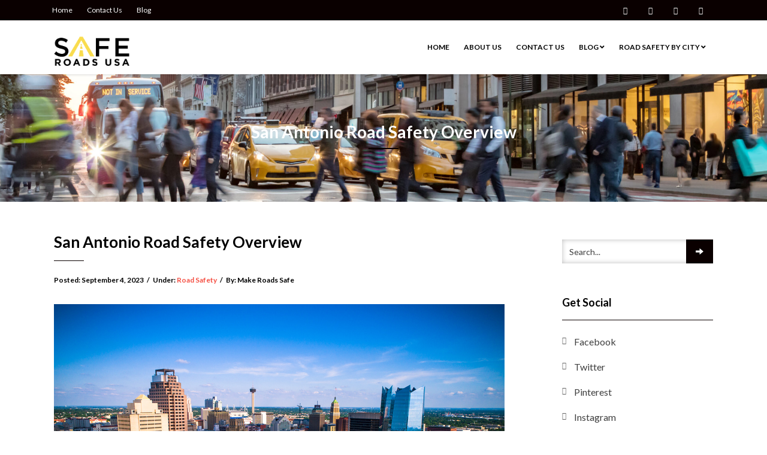

--- FILE ---
content_type: text/html; charset=UTF-8
request_url: https://www.makeroadssafe.org/san-antonio-road-safety-overview/
body_size: 15381
content:
<!DOCTYPE html>
<html lang="en-US">
<head>
    <meta charset="UTF-8" />
    <meta http-equiv="X-UA-Compatible" content="IE=edge" />
    <meta name="viewport" content="width=device-width, initial-scale=1" />
        <meta name='robots' content='index, follow, max-image-preview:large, max-snippet:-1, max-video-preview:-1' />
	<style>img:is([sizes="auto" i], [sizes^="auto," i]) { contain-intrinsic-size: 3000px 1500px }</style>
	
	<!-- This site is optimized with the Yoast SEO plugin v26.8 - https://yoast.com/product/yoast-seo-wordpress/ -->
	<title>San Antonio Road Safety Overview - Safe Roads USA</title>
	<meta name="description" content="San Antonio’s roads are some of the most dangerous in Texas. Learn about San Antonio road safety and how to drive safely in the city." />
	<link rel="canonical" href="https://www.makeroadssafe.org/san-antonio-road-safety-overview/" />
	<meta property="og:locale" content="en_US" />
	<meta property="og:type" content="article" />
	<meta property="og:title" content="San Antonio Road Safety Overview - Safe Roads USA" />
	<meta property="og:description" content="San Antonio’s roads are some of the most dangerous in Texas. Learn about San Antonio road safety and how to drive safely in the city." />
	<meta property="og:url" content="https://www.makeroadssafe.org/san-antonio-road-safety-overview/" />
	<meta property="og:site_name" content="Safe Roads USA" />
	<meta property="article:published_time" content="2023-09-04T16:29:19+00:00" />
	<meta property="article:modified_time" content="2024-07-04T19:25:52+00:00" />
	<meta property="og:image" content="https://www.makeroadssafe.org/wp-content/uploads/2023/09/San-Antonio-Road-Safety-Overview.jpg" />
	<meta property="og:image:width" content="752" />
	<meta property="og:image:height" content="464" />
	<meta property="og:image:type" content="image/jpeg" />
	<meta name="author" content="Make Roads Safe" />
	<meta name="twitter:card" content="summary_large_image" />
	<meta name="twitter:label1" content="Written by" />
	<meta name="twitter:data1" content="Make Roads Safe" />
	<meta name="twitter:label2" content="Est. reading time" />
	<meta name="twitter:data2" content="5 minutes" />
	<script type="application/ld+json" class="yoast-schema-graph">{"@context":"https://schema.org","@graph":[{"@type":"Article","@id":"https://www.makeroadssafe.org/san-antonio-road-safety-overview/#article","isPartOf":{"@id":"https://www.makeroadssafe.org/san-antonio-road-safety-overview/"},"author":{"name":"Make Roads Safe","@id":"https://www.makeroadssafe.org/#/schema/person/01bd082daf00597e4e6c28ac99460eab"},"headline":"San Antonio Road Safety Overview","datePublished":"2023-09-04T16:29:19+00:00","dateModified":"2024-07-04T19:25:52+00:00","mainEntityOfPage":{"@id":"https://www.makeroadssafe.org/san-antonio-road-safety-overview/"},"wordCount":1017,"commentCount":0,"publisher":{"@id":"https://www.makeroadssafe.org/#organization"},"image":{"@id":"https://www.makeroadssafe.org/san-antonio-road-safety-overview/#primaryimage"},"thumbnailUrl":"https://www.makeroadssafe.org/wp-content/uploads/2023/09/San-Antonio-Road-Safety-Overview.jpg","articleSection":["Road Safety"],"inLanguage":"en-US","potentialAction":[{"@type":"CommentAction","name":"Comment","target":["https://www.makeroadssafe.org/san-antonio-road-safety-overview/#respond"]}]},{"@type":"WebPage","@id":"https://www.makeroadssafe.org/san-antonio-road-safety-overview/","url":"https://www.makeroadssafe.org/san-antonio-road-safety-overview/","name":"San Antonio Road Safety Overview - Safe Roads USA","isPartOf":{"@id":"https://www.makeroadssafe.org/#website"},"primaryImageOfPage":{"@id":"https://www.makeroadssafe.org/san-antonio-road-safety-overview/#primaryimage"},"image":{"@id":"https://www.makeroadssafe.org/san-antonio-road-safety-overview/#primaryimage"},"thumbnailUrl":"https://www.makeroadssafe.org/wp-content/uploads/2023/09/San-Antonio-Road-Safety-Overview.jpg","datePublished":"2023-09-04T16:29:19+00:00","dateModified":"2024-07-04T19:25:52+00:00","description":"San Antonio’s roads are some of the most dangerous in Texas. Learn about San Antonio road safety and how to drive safely in the city.","breadcrumb":{"@id":"https://www.makeroadssafe.org/san-antonio-road-safety-overview/#breadcrumb"},"inLanguage":"en-US","potentialAction":[{"@type":"ReadAction","target":["https://www.makeroadssafe.org/san-antonio-road-safety-overview/"]}]},{"@type":"ImageObject","inLanguage":"en-US","@id":"https://www.makeroadssafe.org/san-antonio-road-safety-overview/#primaryimage","url":"https://www.makeroadssafe.org/wp-content/uploads/2023/09/San-Antonio-Road-Safety-Overview.jpg","contentUrl":"https://www.makeroadssafe.org/wp-content/uploads/2023/09/San-Antonio-Road-Safety-Overview.jpg","width":752,"height":464,"caption":"San Antonio Road Safety Overview"},{"@type":"BreadcrumbList","@id":"https://www.makeroadssafe.org/san-antonio-road-safety-overview/#breadcrumb","itemListElement":[{"@type":"ListItem","position":1,"name":"Home","item":"https://www.makeroadssafe.org/"},{"@type":"ListItem","position":2,"name":"Blog","item":"https://www.makeroadssafe.org/blog/"},{"@type":"ListItem","position":3,"name":"San Antonio Road Safety Overview"}]},{"@type":"WebSite","@id":"https://www.makeroadssafe.org/#website","url":"https://www.makeroadssafe.org/","name":"Safe Roads USA","description":"Road Safety News and Information","publisher":{"@id":"https://www.makeroadssafe.org/#organization"},"potentialAction":[{"@type":"SearchAction","target":{"@type":"EntryPoint","urlTemplate":"https://www.makeroadssafe.org/?s={search_term_string}"},"query-input":{"@type":"PropertyValueSpecification","valueRequired":true,"valueName":"search_term_string"}}],"inLanguage":"en-US"},{"@type":"Organization","@id":"https://www.makeroadssafe.org/#organization","name":"Safe Roads USA","url":"https://www.makeroadssafe.org/","logo":{"@type":"ImageObject","inLanguage":"en-US","@id":"https://www.makeroadssafe.org/#/schema/logo/image/","url":"https://www.makeroadssafe.org/wp-content/uploads/2019/04/SAFE-ROADS-LOGO.png","contentUrl":"https://www.makeroadssafe.org/wp-content/uploads/2019/04/SAFE-ROADS-LOGO.png","width":1317,"height":518,"caption":"Safe Roads USA"},"image":{"@id":"https://www.makeroadssafe.org/#/schema/logo/image/"}},{"@type":"Person","@id":"https://www.makeroadssafe.org/#/schema/person/01bd082daf00597e4e6c28ac99460eab","name":"Make Roads Safe","image":{"@type":"ImageObject","inLanguage":"en-US","@id":"https://www.makeroadssafe.org/#/schema/person/image/","url":"https://secure.gravatar.com/avatar/f4ca56aaa7c0c9ef3cb496be515633667b69ef56eb4a7a194fb9ac5bededb785?s=96&d=mm&r=g","contentUrl":"https://secure.gravatar.com/avatar/f4ca56aaa7c0c9ef3cb496be515633667b69ef56eb4a7a194fb9ac5bededb785?s=96&d=mm&r=g","caption":"Make Roads Safe"},"url":"https://www.makeroadssafe.org/author/marisa-delaparralawrank-com/"}]}</script>
	<!-- / Yoast SEO plugin. -->


<link rel='dns-prefetch' href='//fonts.googleapis.com' />
<link rel="alternate" type="application/rss+xml" title="Safe Roads USA &raquo; Feed" href="https://www.makeroadssafe.org/feed/" />
<link rel="alternate" type="application/rss+xml" title="Safe Roads USA &raquo; Comments Feed" href="https://www.makeroadssafe.org/comments/feed/" />
<script type="text/javascript">
/* <![CDATA[ */
window._wpemojiSettings = {"baseUrl":"https:\/\/s.w.org\/images\/core\/emoji\/15.1.0\/72x72\/","ext":".png","svgUrl":"https:\/\/s.w.org\/images\/core\/emoji\/15.1.0\/svg\/","svgExt":".svg","source":{"concatemoji":"https:\/\/www.makeroadssafe.org\/wp-includes\/js\/wp-emoji-release.min.js?ver=6.8.1"}};
/*! This file is auto-generated */
!function(i,n){var o,s,e;function c(e){try{var t={supportTests:e,timestamp:(new Date).valueOf()};sessionStorage.setItem(o,JSON.stringify(t))}catch(e){}}function p(e,t,n){e.clearRect(0,0,e.canvas.width,e.canvas.height),e.fillText(t,0,0);var t=new Uint32Array(e.getImageData(0,0,e.canvas.width,e.canvas.height).data),r=(e.clearRect(0,0,e.canvas.width,e.canvas.height),e.fillText(n,0,0),new Uint32Array(e.getImageData(0,0,e.canvas.width,e.canvas.height).data));return t.every(function(e,t){return e===r[t]})}function u(e,t,n){switch(t){case"flag":return n(e,"\ud83c\udff3\ufe0f\u200d\u26a7\ufe0f","\ud83c\udff3\ufe0f\u200b\u26a7\ufe0f")?!1:!n(e,"\ud83c\uddfa\ud83c\uddf3","\ud83c\uddfa\u200b\ud83c\uddf3")&&!n(e,"\ud83c\udff4\udb40\udc67\udb40\udc62\udb40\udc65\udb40\udc6e\udb40\udc67\udb40\udc7f","\ud83c\udff4\u200b\udb40\udc67\u200b\udb40\udc62\u200b\udb40\udc65\u200b\udb40\udc6e\u200b\udb40\udc67\u200b\udb40\udc7f");case"emoji":return!n(e,"\ud83d\udc26\u200d\ud83d\udd25","\ud83d\udc26\u200b\ud83d\udd25")}return!1}function f(e,t,n){var r="undefined"!=typeof WorkerGlobalScope&&self instanceof WorkerGlobalScope?new OffscreenCanvas(300,150):i.createElement("canvas"),a=r.getContext("2d",{willReadFrequently:!0}),o=(a.textBaseline="top",a.font="600 32px Arial",{});return e.forEach(function(e){o[e]=t(a,e,n)}),o}function t(e){var t=i.createElement("script");t.src=e,t.defer=!0,i.head.appendChild(t)}"undefined"!=typeof Promise&&(o="wpEmojiSettingsSupports",s=["flag","emoji"],n.supports={everything:!0,everythingExceptFlag:!0},e=new Promise(function(e){i.addEventListener("DOMContentLoaded",e,{once:!0})}),new Promise(function(t){var n=function(){try{var e=JSON.parse(sessionStorage.getItem(o));if("object"==typeof e&&"number"==typeof e.timestamp&&(new Date).valueOf()<e.timestamp+604800&&"object"==typeof e.supportTests)return e.supportTests}catch(e){}return null}();if(!n){if("undefined"!=typeof Worker&&"undefined"!=typeof OffscreenCanvas&&"undefined"!=typeof URL&&URL.createObjectURL&&"undefined"!=typeof Blob)try{var e="postMessage("+f.toString()+"("+[JSON.stringify(s),u.toString(),p.toString()].join(",")+"));",r=new Blob([e],{type:"text/javascript"}),a=new Worker(URL.createObjectURL(r),{name:"wpTestEmojiSupports"});return void(a.onmessage=function(e){c(n=e.data),a.terminate(),t(n)})}catch(e){}c(n=f(s,u,p))}t(n)}).then(function(e){for(var t in e)n.supports[t]=e[t],n.supports.everything=n.supports.everything&&n.supports[t],"flag"!==t&&(n.supports.everythingExceptFlag=n.supports.everythingExceptFlag&&n.supports[t]);n.supports.everythingExceptFlag=n.supports.everythingExceptFlag&&!n.supports.flag,n.DOMReady=!1,n.readyCallback=function(){n.DOMReady=!0}}).then(function(){return e}).then(function(){var e;n.supports.everything||(n.readyCallback(),(e=n.source||{}).concatemoji?t(e.concatemoji):e.wpemoji&&e.twemoji&&(t(e.twemoji),t(e.wpemoji)))}))}((window,document),window._wpemojiSettings);
/* ]]> */
</script>
<style type="text/css" media="all">
.wpautoterms-footer{background-color:#ffffff;text-align:center;}
.wpautoterms-footer a{color:#000000;font-family:Arial, sans-serif;font-size:14px;}
.wpautoterms-footer .separator{color:#cccccc;font-family:Arial, sans-serif;font-size:14px;}</style>
<style id='wp-emoji-styles-inline-css' type='text/css'>

	img.wp-smiley, img.emoji {
		display: inline !important;
		border: none !important;
		box-shadow: none !important;
		height: 1em !important;
		width: 1em !important;
		margin: 0 0.07em !important;
		vertical-align: -0.1em !important;
		background: none !important;
		padding: 0 !important;
	}
</style>
<style id='wp-block-library-inline-css' type='text/css'>
:root{--wp-admin-theme-color:#007cba;--wp-admin-theme-color--rgb:0,124,186;--wp-admin-theme-color-darker-10:#006ba1;--wp-admin-theme-color-darker-10--rgb:0,107,161;--wp-admin-theme-color-darker-20:#005a87;--wp-admin-theme-color-darker-20--rgb:0,90,135;--wp-admin-border-width-focus:2px;--wp-block-synced-color:#7a00df;--wp-block-synced-color--rgb:122,0,223;--wp-bound-block-color:var(--wp-block-synced-color)}@media (min-resolution:192dpi){:root{--wp-admin-border-width-focus:1.5px}}.wp-element-button{cursor:pointer}:root{--wp--preset--font-size--normal:16px;--wp--preset--font-size--huge:42px}:root .has-very-light-gray-background-color{background-color:#eee}:root .has-very-dark-gray-background-color{background-color:#313131}:root .has-very-light-gray-color{color:#eee}:root .has-very-dark-gray-color{color:#313131}:root .has-vivid-green-cyan-to-vivid-cyan-blue-gradient-background{background:linear-gradient(135deg,#00d084,#0693e3)}:root .has-purple-crush-gradient-background{background:linear-gradient(135deg,#34e2e4,#4721fb 50%,#ab1dfe)}:root .has-hazy-dawn-gradient-background{background:linear-gradient(135deg,#faaca8,#dad0ec)}:root .has-subdued-olive-gradient-background{background:linear-gradient(135deg,#fafae1,#67a671)}:root .has-atomic-cream-gradient-background{background:linear-gradient(135deg,#fdd79a,#004a59)}:root .has-nightshade-gradient-background{background:linear-gradient(135deg,#330968,#31cdcf)}:root .has-midnight-gradient-background{background:linear-gradient(135deg,#020381,#2874fc)}.has-regular-font-size{font-size:1em}.has-larger-font-size{font-size:2.625em}.has-normal-font-size{font-size:var(--wp--preset--font-size--normal)}.has-huge-font-size{font-size:var(--wp--preset--font-size--huge)}.has-text-align-center{text-align:center}.has-text-align-left{text-align:left}.has-text-align-right{text-align:right}#end-resizable-editor-section{display:none}.aligncenter{clear:both}.items-justified-left{justify-content:flex-start}.items-justified-center{justify-content:center}.items-justified-right{justify-content:flex-end}.items-justified-space-between{justify-content:space-between}.screen-reader-text{border:0;clip-path:inset(50%);height:1px;margin:-1px;overflow:hidden;padding:0;position:absolute;width:1px;word-wrap:normal!important}.screen-reader-text:focus{background-color:#ddd;clip-path:none;color:#444;display:block;font-size:1em;height:auto;left:5px;line-height:normal;padding:15px 23px 14px;text-decoration:none;top:5px;width:auto;z-index:100000}html :where(.has-border-color){border-style:solid}html :where([style*=border-top-color]){border-top-style:solid}html :where([style*=border-right-color]){border-right-style:solid}html :where([style*=border-bottom-color]){border-bottom-style:solid}html :where([style*=border-left-color]){border-left-style:solid}html :where([style*=border-width]){border-style:solid}html :where([style*=border-top-width]){border-top-style:solid}html :where([style*=border-right-width]){border-right-style:solid}html :where([style*=border-bottom-width]){border-bottom-style:solid}html :where([style*=border-left-width]){border-left-style:solid}html :where(img[class*=wp-image-]){height:auto;max-width:100%}:where(figure){margin:0 0 1em}html :where(.is-position-sticky){--wp-admin--admin-bar--position-offset:var(--wp-admin--admin-bar--height,0px)}@media screen and (max-width:600px){html :where(.is-position-sticky){--wp-admin--admin-bar--position-offset:0px}}
</style>
<style id='classic-theme-styles-inline-css' type='text/css'>
/*! This file is auto-generated */
.wp-block-button__link{color:#fff;background-color:#32373c;border-radius:9999px;box-shadow:none;text-decoration:none;padding:calc(.667em + 2px) calc(1.333em + 2px);font-size:1.125em}.wp-block-file__button{background:#32373c;color:#fff;text-decoration:none}
</style>
<link rel='stylesheet' id='wpautoterms_css-css' href='https://www.makeroadssafe.org/wp-content/plugins/auto-terms-of-service-and-privacy-policy/css/wpautoterms.css?ver=6.8.1' type='text/css' media='all' />
<link rel='stylesheet' id='wp-components-css' href='https://www.makeroadssafe.org/wp-includes/css/dist/components/style.min.css?ver=6.8.1' type='text/css' media='all' />
<link rel='stylesheet' id='godaddy-styles-css' href='https://www.makeroadssafe.org/wp-content/mu-plugins/vendor/wpex/godaddy-launch/includes/Dependencies/GoDaddy/Styles/build/latest.css?ver=2.0.2' type='text/css' media='all' />
<link rel='stylesheet' id='animate-css-css' href='https://www.makeroadssafe.org/wp-content/themes/vega-pro/assets/css/animate.css?ver=6.8.1' type='text/css' media='all' />
<link rel='stylesheet' id='jquery-bxslider-css' href='https://www.makeroadssafe.org/wp-content/plugins/bb-plugin/css/jquery.bxslider.css?ver=2.10.0.6' type='text/css' media='all' />
<link rel='stylesheet' id='vega-wp-googlefont1-css' href='//fonts.googleapis.com/css?family=Lato%3A400%2C400i%2C700%2C700i%2C900%2C900i&#038;subset=latin-ext&#038;ver=6.8.1' type='text/css' media='all' />
<link rel='stylesheet' id='bootstrap-css' href='https://www.makeroadssafe.org/wp-content/themes/vega-pro/assets/css/bootstrap.min.css?ver=6.8.1' type='text/css' media='all' />
<link rel='stylesheet' id='font-awesome-5-css' href='https://pro.fontawesome.com/releases/v5.15.4/css/all.css?ver=2.10.0.6' type='text/css' media='all' />
<link rel='stylesheet' id='font-awesome-css' href='https://www.makeroadssafe.org/wp-content/plugins/bb-plugin/fonts/fontawesome/5.15.4/css/v4-shims.min.css?ver=2.10.0.6' type='text/css' media='all' />
<link rel='stylesheet' id='bootstrap-social-css' href='https://www.makeroadssafe.org/wp-content/themes/vega-pro/assets/css/bootstrap-social.css?ver=6.8.1' type='text/css' media='all' />
<link rel='stylesheet' id='vega-wp-style-css' href='https://www.makeroadssafe.org/wp-content/themes/vega-pro/style.css?ver=427' type='text/css' media='all' />
<style id='vega-wp-style-inline-css' type='text/css'>

/* Custom Color Scheme Start */

/* Body 
------------------------------------------------------------------------*/
body{ color:#000000; }

/* Special Headings
------------------------------------------------------------------------*/
.block-title:after{ border-bottom:2px solid #0a0000; }

/* Links
------------------------------------------------------------------------*/
a{ color:#0a0000; }
a:hover,
a:focus{ color:#DC483E;}

/* Background Colors for Sections
------------------------------------------------------------------------*/
.bg-primary{ background-color:#0a0000; color:#fff; }

/* Buttons
------------------------------------------------------------------------*/
.btn-primary-custom{ background-color:#0a0000; border-color:#0a0000; color:#fff; }
.btn-primary-custom{ background-color:#0a0000; color:#fff; }
.btn-primary-custom:hover,
.btn-primary-custom:active,
.btn-primary-custom:focus{ background-color:#DC483E; color:#fff; }

/* Forms
------------------------------------------------------------------------*/
.form-control:focus { border-color: #0a0000; -webkit-box-shadow: 0 1px 1px rgba(0, 0, 0, 0.075) inset, 0 0 8px rgba(10,0,0, 0.6); -moz-box-shadow: 0 1px 1px rgba(0, 0, 0, 0.075) inset, 0 0 8px rgba(10,0,0, 0.6); box-shadow: 0 1px 1px rgba(0, 0, 0, 0.075) inset, 0 0 8px rgba(10,0,0, 0.6); }

/* Header Navigation 
------------------------------------------------------------------------*/

.header{background-color: #0a0000;}

/* Top Navigation
------------------------------------------------------------------------*/
.navbar-nav .dropdown-menu{ border-top:2px solid #0a0000; }
.navbar-custom .dropdown-menu > li > a:hover,
.navbar-custom .dropdown-menu > li:hover > a,
.navbar-custom .dropdown-menu > .open > a{ background:transparent; color:#0a0000; }
.dropdown-menu>.active>a, .dropdown-menu>.active>a:focus, .dropdown-menu>.active>a:hover { color:#0a0000 !important; background-color: transparent; }
.navbar-custom .nav > li > a:hover,
.navbar-custom .nav > li > a:focus,
.navbar-custom .nav > .current > a,
.navbar-custom .nav > .active > a,
.navbar-custom .nav > .current-menu-ancestor > a,
.navbar-custom .nav > .open > a{ background-color:transparent; color:#0a0000; }
.navbar-custom .nav > .page-scroll > a:hover,
.navbar-custom .nav > .page-scroll > a.showing{color:#0a0000 !important;}

/* Carousel / Slideshow
------------------------------------------------------------------------*/
/* Carousel Controls */
.bx-wrapper .bx-controls-direction a{ background:#0a0000; color:#fff; }

/* Page Banner 
------------------------------------------------------------------------*/
.jumbotron p span{ background-color:#0a0000; }

/* Blog Feed
------------------------------------------------------------------------*/
.blog-feed .entry .entry-content-right:after{ border-bottom:1px solid #0a0000; }

/* Pagination
------------------------------------------------------------------------*/
.posts-pagination-block a:focus,
.posts-pagination-block a:hover{ outline:none; z-index:2; -webkit-box-shadow:0 0 0 0 #0a0000; -moz-box-shadow:0 0 0 0 #0a0000; box-shadow:0 0 0 0 #0a0000; color:#fff; background-color:#0a0000;}

/* Post 
------------------------------------------------------------------------*/
.post-content .post .entry-title:after{ border-bottom:1px solid #0a0000; }

/* Page
------------------------------------------------------------------------*/
.page-content .page .page-title:after{ border-bottom:1px solid #0a0000; }

/* Widgets
------------------------------------------------------------------------*/
.widget-title{ border-bottom:1px solid #0a0000; }
.widget ul li a:focus,
.widget ul li a:hover{ color:#0a0000; }

/* Tag Cloud Widget
------------------------------------------------------------------------*/
.tagcloud a:focus,
.tagcloud a:hover{ background-color:#0a0000; color:#fff; }

/* Icon List
------------------------------------------------------------------------*/

/* Featured Icons / 4 Columns with Icons
------------------------------------------------------------------------*/
.content-icon .icon{ color:#0a0000; }
.content-icon:hover .btn{ background-color:#DC483E; }

/* Front Page - Testimonials
------------------------------------------------------------------------*/
.testimonial .company{ color:#0a0000; }
.testimonial .name:after{ border-bottom:1px solid #0a0000; }
#testimonial-carousel .carousel-control-block a:focus,
#testimonial-carousel .carousel-control-block a:hover{-webkit-box-shadow:0 0 0 0 #0a0000; -moz-box-shadow:0 0 0 0 #0a0000; box-shadow:0 0 0 0 #0a0000; background-color:#0a0000; }

/* Front Page - Logos
------------------------------------------------------------------------*/
.box-logo:focus,.box-logo:hover{ text-decoration:none; outline:none; background-color:#f4f4f4; border-color:#0a0000; }

/* Front Page - Team 
------------------------------------------------------------------------*/

/* Front Page - Recent Posts
------------------------------------------------------------------------*/
.recent-entry .recent-entry-image .caption{ background-color:#0a0000; background-color:rgba(10,0,0,0.54); }
.recent-entry .recent-entry-content:after{  border-bottom:1px solid #0a0000; }

/* Comments
------------------------------------------------------------------------*/
h3#comments{ color: #0a0000; }
#respond h3{color: #0a0000;}

/* Footer Widgets
------------------------------------------------------------------------*/
.footer-widgets .widget-title:after{ border-bottom:1px solid #0a0000; }

/* Footer
------------------------------------------------------------------------*/
.footer{ background-color: #0a0000; }

/* MAX WIDTH 767
------------------------------------------------------------------------*/
@media (max-width:767px){
	.navbar-custom .dropdown-menu > li > a:hover,
    .navbar-custom .dropdown-menu > li:hover > a ,
    .navbar-custom .dropdown-menu > .open > a{ color:#fff; background:#0a0000 }
    /*.navbar-custom .nav > li > a:hover, 
    .navbar-custom .nav > li > a:focus, */
    .navbar-custom .nav > .current > a, 
    .navbar-custom .nav > .open > a{ background-color:#0a0000; color:#fff; }
}

/* Custom Color Scheme End */

</style>
<script type="text/javascript" src="https://www.makeroadssafe.org/wp-includes/js/jquery/jquery.min.js?ver=3.7.1" id="jquery-core-js"></script>
<script type="text/javascript" src="https://www.makeroadssafe.org/wp-includes/js/jquery/jquery-migrate.min.js?ver=3.4.1" id="jquery-migrate-js"></script>
<script type="text/javascript" src="https://www.makeroadssafe.org/wp-includes/js/dist/dom-ready.min.js?ver=f77871ff7694fffea381" id="wp-dom-ready-js"></script>
<script type="text/javascript" src="https://www.makeroadssafe.org/wp-content/plugins/auto-terms-of-service-and-privacy-policy/js/base.js?ver=3.0.5" id="wpautoterms_base-js"></script>
<link rel="https://api.w.org/" href="https://www.makeroadssafe.org/wp-json/" /><link rel="alternate" title="JSON" type="application/json" href="https://www.makeroadssafe.org/wp-json/wp/v2/posts/1168" /><link rel="EditURI" type="application/rsd+xml" title="RSD" href="https://www.makeroadssafe.org/xmlrpc.php?rsd" />
<link rel='shortlink' href='https://www.makeroadssafe.org/?p=1168' />
<link rel="alternate" title="oEmbed (JSON)" type="application/json+oembed" href="https://www.makeroadssafe.org/wp-json/oembed/1.0/embed?url=https%3A%2F%2Fwww.makeroadssafe.org%2Fsan-antonio-road-safety-overview%2F" />
<link rel="alternate" title="oEmbed (XML)" type="text/xml+oembed" href="https://www.makeroadssafe.org/wp-json/oembed/1.0/embed?url=https%3A%2F%2Fwww.makeroadssafe.org%2Fsan-antonio-road-safety-overview%2F&#038;format=xml" />
<!-- HFCM by 99 Robots - Snippet # 1: Google Search Console -->
<meta name="google-site-verification" content="I8yxmE0wo_yz3M3SufeteAuTneYLv_y9LRCWO9DQHPg" />
<!-- /end HFCM by 99 Robots -->
<!-- HFCM by 99 Robots - Snippet # 2: AHREFs -->
<meta name="ahrefs-site-verification" content="de0f35289bb2e32671d86592bb4f6001875b93e1f4440721f07a812d496f4ee8">

<!-- /end HFCM by 99 Robots -->
<!-- Custom CSS --><style></style><!-- /Custom CSS -->
        <style> .frontpage-banner.frontpage-banner-parallax-bg:before { width: 100%; height: 100%; background-color: #000000; opacity: 0.35; content: ""; position: absolute; left: 0; top: 0; z-index: 2; } .frontpage-simple-banner:before { width: 100%; height: 100%; background-color: #000000; opacity: 0.35; content: ""; position: absolute; left: 0; top: 0; z-index: 2; } </style>
        
    <style>.frontpage-cta1.parallax-bg:before, .frontpage-cta1.image-bg:before {background-color:#000000} .frontpage-cta1.color-bg{background-color:#000000} </style>
    
    <style>.frontpage-cta2.parallax-bg:before, .frontpage-cta2.image-bg:before {background-color:#000000} .frontpage-cta2.color-bg{background-color:#000000} </style>
    		<style type="text/css" id="wp-custom-css">
			/*
You can add your own CSS here.

Click the help icon above to learn more.
*/
/*.frontpage-4cols {
display:none;
}*/
/*.credit {
display:none;
}*/
.frontpage-cta p {
font-size: 48px;
}
.frontpage-content .description {
    margin: 0 auto;
    width: 95%;
}
.frontpage-open1 {
padding:40px;
}
.post-content .post .entry-title {
line-height: 24px;
}
body {
font-size:16px;
}
.frontpage-open1 {
padding-top: 20px;
padding-bottom: 0px;
}
@media all and (max-width: 767px) {
.hidden-xs {
    margin-bottom: -25px;
	display:block;
}
}
@media (min-width: 768px) {
.frontpage-banner.image-banner .block-title {
    font-size: 50px;
}
}
.credit {
	display:none;
}
.wpautoterms-footer {
    display: none;
}
.navbar-brand>img {
    display: block;
    height: 50px;
}
a {
    color: #F55145;
}
.frontpage-content .description {
    margin: 0 auto;
    width: 100%;
}		</style>
		    <script>
  (function(i,s,o,g,r,a,m){i['GoogleAnalyticsObject']=r;i[r]=i[r]||function(){
  (i[r].q=i[r].q||[]).push(arguments)},i[r].l=1*new Date();a=s.createElement(o),
  m=s.getElementsByTagName(o)[0];a.async=1;a.src=g;m.parentNode.insertBefore(a,m)
  })(window,document,'script','//www.google-analytics.com/analytics.js','ga');

  ga('create', 'UA-38569929-2', 'auto');
  ga('send', 'pageview');

</script>
</head>
<body class="wp-singular post-template-default single single-post postid-1168 single-format-standard wp-custom-logo wp-theme-vega-pro fl-builder-2-10-0-6 fl-no-js">
    
    
<!-- ========== Header ========== -->

<div class="header">

    <div class="container">
        <div class="row">
            <div class="col-sm-6 header-left">
                            <ul id="menu-top-left" class="top-menu"><li id="menu-item-129" class="menu-item menu-item-type-post_type menu-item-object-page menu-item-home menu-item-129"><a href="https://www.makeroadssafe.org/">Home</a></li>
<li id="menu-item-127" class="menu-item menu-item-type-post_type menu-item-object-page menu-item-127"><a href="https://www.makeroadssafe.org/contact-us/">Contact Us</a></li>
<li id="menu-item-128" class="menu-item menu-item-type-post_type menu-item-object-page current_page_parent menu-item-128"><a href="https://www.makeroadssafe.org/blog/">Blog</a></li>
</ul>                        </div>
            
            <div class="col-sm-6 header-right">
                            <ul id="menu-social" class="social-menu top-menu"><li id="menu-item-85" class="menu-item menu-item-type-custom menu-item-object-custom menu-item-85"><a href="https://www.facebook.com/saferoadsusa/">Facebook</a></li>
<li id="menu-item-87" class="menu-item menu-item-type-custom menu-item-object-custom menu-item-87"><a href="https://twitter.com/usa_safety">Twitter</a></li>
<li id="menu-item-107" class="menu-item menu-item-type-custom menu-item-object-custom menu-item-107"><a href="https://www.pinterest.com">Pinterest</a></li>
<li id="menu-item-108" class="menu-item menu-item-type-custom menu-item-object-custom menu-item-108"><a href="https://www.instagram.com">Instagram</a></li>
</ul>                        </div>
        </div>
    </div>
  
</div>
<div class="header-toggle"><i class="fa fa-angle-down"></i></div>
<!-- ========== /Header ========= -->

    
    <!-- ========== Navbar ========== -->
        <div class="nav-wrapper">
    <div class="navbar navbar-custom " role="navigation" id="navbar-custom">
        <div class="container">
            
            <!-- Logo -->
            <div class="navbar-header page-scroll">
                <button type="button" class="navbar-toggle" data-toggle="collapse" data-target=".navbar-collapse"><i class="fa fa-bars"></i></button>
                <a class="navbar-brand image-logo" href="https://www.makeroadssafe.org/"><img src="https://www.makeroadssafe.org/wp-content/uploads/2019/04/SAFE-ROADS-LOGO.png" alt="Safe Roads USA" /></a>


            </div>
            <!-- /Logo -->
            
                                    <!-- Navigation -->
            <div class="navbar-collapse collapse"><ul id="menu-main-menu" class="nav navbar-nav navbar-right menu-header"><li id="menu-item-12" class="menu-item menu-item-type-post_type menu-item-object-page menu-item-home menu-item-12"><a href="https://www.makeroadssafe.org/">Home</a></li>
<li id="menu-item-168" class="menu-item menu-item-type-post_type menu-item-object-page menu-item-168"><a href="https://www.makeroadssafe.org/about-us/">About Us</a></li>
<li id="menu-item-57" class="menu-item menu-item-type-post_type menu-item-object-page menu-item-57"><a href="https://www.makeroadssafe.org/contact-us/">Contact Us</a></li>
<li id="menu-item-14" class="menu-item menu-item-type-post_type menu-item-object-page current_page_parent menu-item-has-children menu-item-14 dropdown"><a href="#" data-toggle="dropdown" class="dropdown-toggle">Blog <b class="fa fa-angle-down"></b></a>
<ul role="menu" class=" dropdown-menu">
	<li id="menu-item-81" class="menu-item menu-item-type-taxonomy menu-item-object-category menu-item-81"><a href="https://www.makeroadssafe.org/category/road-safety-insights/">Road Safety Insights</a></li>
	<li id="menu-item-71" class="menu-item menu-item-type-taxonomy menu-item-object-category menu-item-71"><a href="https://www.makeroadssafe.org/category/road-safety-initiatives/">Road Safety Initiatives</a></li>
	<li id="menu-item-82" class="menu-item menu-item-type-custom menu-item-object-custom menu-item-82"><a href="https://www.makeroadssafe.org/blog/">See All</a></li>
</ul>
</li>
<li id="menu-item-190" class="menu-item menu-item-type-custom menu-item-object-custom menu-item-has-children menu-item-190 dropdown"><a href="#" data-toggle="dropdown" class="dropdown-toggle">Road Safety By City <b class="fa fa-angle-down"></b></a>
<ul role="menu" class=" dropdown-menu">
	<li id="menu-item-326" class="menu-item menu-item-type-post_type menu-item-object-page menu-item-326"><a href="https://www.makeroadssafe.org/atlanta-road-safety-overview/">Atlanta, GA</a></li>
	<li id="menu-item-550" class="menu-item menu-item-type-post_type menu-item-object-page menu-item-550"><a href="https://www.makeroadssafe.org/baltimore-road-safety-overview/">Baltimore, MD</a></li>
	<li id="menu-item-1190" class="menu-item menu-item-type-post_type menu-item-object-page menu-item-1190"><a href="https://www.makeroadssafe.org/chicago-road-safety-overview/">Chicago, IL</a></li>
	<li id="menu-item-959" class="menu-item menu-item-type-post_type menu-item-object-page menu-item-959"><a href="https://www.makeroadssafe.org/clearwater-road-safety-overview/">Clearwater, FL</a></li>
	<li id="menu-item-748" class="menu-item menu-item-type-post_type menu-item-object-page menu-item-748"><a href="https://www.makeroadssafe.org/dallas-road-safety-overview/">Dallas, TX</a></li>
	<li id="menu-item-337" class="menu-item menu-item-type-post_type menu-item-object-page menu-item-337"><a href="https://www.makeroadssafe.org/fort-worth-road-safety-overview/">Fort Worth, TX</a></li>
	<li id="menu-item-333" class="menu-item menu-item-type-post_type menu-item-object-page menu-item-333"><a href="https://www.makeroadssafe.org/houston-road-safety-overview/">Houston, TX</a></li>
	<li id="menu-item-826" class="menu-item menu-item-type-post_type menu-item-object-page menu-item-826"><a href="https://www.makeroadssafe.org/las-vegas-road-safety-overview/">Las Vegas, NV</a></li>
	<li id="menu-item-185" class="menu-item menu-item-type-post_type menu-item-object-page menu-item-185"><a href="https://www.makeroadssafe.org/miami-road-safety-overview/">Miami, FL</a></li>
	<li id="menu-item-318" class="menu-item menu-item-type-post_type menu-item-object-page menu-item-318"><a href="https://www.makeroadssafe.org/new-york-city-road-safety-overview/">New York City, NY</a></li>
	<li id="menu-item-298" class="menu-item menu-item-type-post_type menu-item-object-page menu-item-298"><a href="https://www.makeroadssafe.org/philadelphia-road-safety-overview/">Philadelphia, PA</a></li>
	<li id="menu-item-195" class="menu-item menu-item-type-post_type menu-item-object-page menu-item-195"><a href="https://www.makeroadssafe.org/san-diego-road-safety-overview/">San Diego, CA</a></li>
	<li id="menu-item-615" class="menu-item menu-item-type-post_type menu-item-object-post menu-item-615"><a href="https://www.makeroadssafe.org/st-petersburg-road-safety-overview/">St. Petersburg, FL</a></li>
	<li id="menu-item-486" class="menu-item menu-item-type-post_type menu-item-object-page menu-item-486"><a href="https://www.makeroadssafe.org/tampa-road-safety-overview/">Tampa, FL</a></li>
	<li id="menu-item-879" class="menu-item menu-item-type-post_type menu-item-object-page menu-item-879"><a href="https://www.makeroadssafe.org/road-safety-by-city/">View All+</a></li>
</ul>
</li>
</ul></div>            <!-- /Navigation -->
                        
            
        </div>
        <div class="clearfix"></div>
    </div>
    </div>
    <!-- ========== /Navbar ========== --> 






<!-- ========== Banner - Custom Header ========== -->
<div class="jumbotron image-banner banner-custom-header" style="background:url('https://www.makeroadssafe.org/wp-content/uploads/2019/03/cropped-iStock-985069722-1.jpg') no-repeat 0 0 #ffffff;background-size:cover;background-position:center center">
    <div class="container">
        <h1 class="block-title wow zoomIn">San Antonio Road Safety Overview</h1>    </div>
</div>
<!-- ========== /Banner - Custom Header ========== -->
<!-- ========== Page Content ========== -->
<div class="section post-content bg-white">
    <div class="container">
        <div class="row">
            
                        
            <div class="col-md-9">
                
                <div id="post-1168" class="clearfix post-1168 post type-post status-publish format-standard has-post-thumbnail hentry category-road-safety">
                    
                                        <!-- Post Title -->
                                                            <h3 class="entry-title">San Antonio Road Safety Overview</h3>
                                        <!-- /Post Title -->
                                        
                                                            <!-- Post Meta -->
                    <div class="entry-meta">
                                                                                                                        Posted: <span class="date updated">September 4, 2023</span><span class="sep">/</span>Under: <a href="https://www.makeroadssafe.org/category/road-safety/" rel="category tag">Road Safety</a><span class="sep">/</span>By: <span class="vcard author author_name"><span class="fn">Make Roads Safe</span></span>                    </div>
                    <!-- /Post Meta -->
                                        
                                        <!-- Post Tags -->
                    <div class="entry-tags">
                        <p></p>
                    </div>
                    <!-- /Post Tags -->
                                        
                                        
                                        <!-- Post Image -->
                    <div class="entry-image"><img width="752" height="464" src="https://www.makeroadssafe.org/wp-content/uploads/2023/09/San-Antonio-Road-Safety-Overview.jpg" class="attachment-full size-full wp-post-image" alt="San Antonio Road Safety Overview" decoding="async" fetchpriority="high" srcset="https://www.makeroadssafe.org/wp-content/uploads/2023/09/San-Antonio-Road-Safety-Overview.jpg 752w, https://www.makeroadssafe.org/wp-content/uploads/2023/09/San-Antonio-Road-Safety-Overview-300x185.jpg 300w" sizes="(max-width: 752px) 100vw, 752px" /></div>
                    <!-- /Post Image -->
                                        
                                        
                    <!-- Post Content -->
                    <div class="entry-content">
                    <p>San Antonio is the second most populous city in Texas, which — while an impressive fact — means the city experienced the second-highest number of motor vehicle crashes in Texas in 2021.</p>
<p>These sorts of traffic accidents cause a wide range of outcomes. Though most car accidents only cause damage to property, many accidents produce visible injuries that require medical attention.</p>
<h2>San Antonio Car Accident Statistics</h2>
<p>According to the Texas Department of Transportation (TxDOT), San Antonio reported a total of <a href="https://ftp.txdot.gov/pub/txdot-info/trf/crash_statistics/2021/14.pdf">38,461 traffic accidents</a> throughout 2021.</p>
<p>Running a query through TxDOT’s <a href="https://cris.dot.state.tx.us/public/Query/app/home">Crash Records Information System</a> (CRIS) will reveal that the collective total of 2021’s accidents consisted of the following:</p>
<ul>
<li aria-level="1">294 bicycle accidents</li>
<li aria-level="1">647 pedestrian accidents</li>
<li aria-level="1">32,750 multi-vehicle collisions</li>
</ul>
<p>The remaining crashes were single-vehicle accidents in which a vehicle ran off the road, hit a fixed object, or overturned.</p>
<p>Also, according to CRIS, multi-vehicle collisions in San Antonio in 2021 comprised the following:</p>
<ul>
<li aria-level="1">Four taxi accidents</li>
<li aria-level="1">294 motorcycle accidents</li>
<li aria-level="1">296 bus accidents</li>
<li aria-level="1">1,287 commercial truck accidents</li>
</ul>
<p>In total, 95,509 people were involved in traffic accidents in 2021, including pedestrians, cyclists, and motorists.</p>
<p>These may seem like big numbers, but San Antonio’s population currently sits at nearly 1.5 million people. With that said, it’s important to understand how San Antonio’s statistics compare to the state of Texas as a whole.</p>
<p>Nearly 5% of Texas residents live in San Antonio. But in 2021, the city accounted for about 9% of Texas’s traffic accidents, meaning the city experienced car crashes 1.8 times more than it should have had based on its population share. In other words, drivers in the city were nearly two times more likely to get into a crash than drivers elsewhere in the state.</p>
<h3>Crash Outcomes in San Antonio</h3>
<p>Crashes in San Antonio included 11,109 non-fatal accidents and 171 that resulted in one or more fatalities.</p>
<p>In total, these crashes were the cause of:</p>
<ul>
<li aria-level="1">182 fatalities</li>
<li aria-level="1">539 serious injuries in which the victim required an ambulance</li>
<li aria-level="1">4,307 minor injuries in which the victim was left with a visible wound but did not require an ambulance</li>
<li aria-level="1">6,263 possible injuries that caused symptoms, such as pain or dizziness, but did not leave a visible wound</li>
</ul>
<p>Just over 70% of traffic accident victims suffered no injuries in their crashes. However, overall, these numbers are somewhat deceptive, as vulnerable road users, like pedestrians and cyclists, have a much higher risk of injury or death.</p>
<p>In fact, according to CRIS, San Antonio reported 941 crashes involving vulnerable road users in 2021, which were the cause of 67 deaths and 773 non-fatal injuries. Only 101 pedestrians and cyclists escaped injury in these instances, which means only 10.7% of vulnerable road users walked away from their crashes unscathed.</p>
<h3>Dangerous Times to Travel in San Antonio</h3>
<p>Generally, monthly traffic crash volumes in San Antonio increased throughout 2021 until they peaked in September, followed by a drop through the end of the year. As such, the most dangerous month of the year to drive was September, while the safest was February.</p>
<p>However, because February is so much shorter than other months, that previous statement is slightly misleading. If you take the length of the month into account, a pattern emerges in which crashes drop during the winter, rise through the spring and summer, and peak in the fall.</p>
<p>More specifically, weekdays have been found to be much more dangerous for driving as opposed to weekends. According to CRIS, the average weekday saw about 21% more crashes take place in contrast to the average weekend day. The most dangerous day to drive in San Antonio was Friday, and the safest was Sunday.</p>
<p>Even down to the hours of the day, crashes followed a predictable pattern, peaking during the morning commute (between 7 and 9 a.m.), dropping through the late morning, rising again through the early afternoon, and then peaking once more for the early evening (4 to 6 p.m.) commute.</p>
<h3>Common Causes of Crashes in San Antonio</h3>
<p>Crash causes vary depending on the location of the crash. According to CRIS, intersection crashes in San Antonio typically happen due to reasons such as running red lights and stop signs, as well as failing to yield the right of way.</p>
<p>The latter occurs when a driver does any of the following:</p>
<ul>
<li aria-level="1">Goes out of turn at a four-way or two-way stop</li>
<li aria-level="1">Turns before oncoming traffic clears</li>
<li aria-level="1">Proceeds through an occupied crosswalk</li>
</ul>
<p>Intersection crashes can produce serious injuries, particularly when one vehicle hits the other’s door. The door can collapse inward, crushing the occupant.</p>
<p>Road crashes typically take the form of either a rear-end collision or a sideswipe, and they occur due to different causes than intersection crashes, such as speeding, tailgating, and distracted driving. They are more likely to injure the head and spine due to the whiplash motion they cause.</p>
<h3>Crash Hotspots in San Antonio</h3>
<p>Crashes happen all across San Antonio, but certain intersections and roads are much more dangerous than others.</p>
<p>Some of the most dangerous roads and highways in San Antonio include the following:</p>
<ul>
<li aria-level="1">I-35/US-87</li>
<li aria-level="1">Culebra Rd.</li>
<li aria-level="1">Military Dr.</li>
<li aria-level="1">I-410/TX-16</li>
<li aria-level="1">Bandera Rd./Spur-421</li>
<li aria-level="1">I-10/US-87</li>
</ul>
<p>These roads suffer from persistent traffic congestion that involves far too many cars in much too little space. As a result, a moment’s distraction or carelessness can lead to a collision.</p>
<p>Alongside its major roadways, San Antonio also has several dangerous intersections, which are as follows:</p>
<ul>
<li aria-level="1">Commerce St. and Zarzamora St.</li>
<li aria-level="1">Buena Vista St. and Zarzamora St.</li>
<li aria-level="1">McCullough Ave. at the I-35 ramps</li>
<li aria-level="1">Culebra Rd. and Bandera Rd.</li>
</ul>
<p>Intersections become so treacherous for many reasons, including poor traffic control signs or signals and inadequate pedestrian and bicyclist protection.</p>
<h2>Driving Safely in San Antonio, TX</h2>
<p>Drivers on San Antonio’s roads have a much higher risk of crashing than in other Texas cities, a risk that comes from the traffic congestion you will likely find as you commute through the city.</p>
<p>Nevertheless, you can safely navigate San Antonio’s roads and highways with a few precautions under your belt. Avoid traveling during the afternoon rush hour, and try to take less crowded roads.</p>
<p>Too many cars in too little space increase the risk of a collision, but fortunately, San Antonio is large enough that you can often plan your route to avoid busy streets and highways.</p>
                                        </div>
                    <!-- /Post Content -->
                    
                </div>
                
                                
            </div>
            
                        <!-- Sidebar -->
            <div class="col-md-3 sidebar">
                


<div class="sidebar-widgets" ><div id="search-2" class="widget widget_search"><form role="search" method="get" class="search-form" action="https://www.makeroadssafe.org/">
    <input type="search" class="search-field form-control" placeholder="Search..." value="" name="s" title="Search for:"  />
    <button class="btn btn-primary-custom" name="submit" type="submit"><i class="glyphicon glyphicon-arrow-right"></i></button>
</form></div><div id="nav_menu-5" class="widget widget_nav_menu"><h3 class="widget-title">Get Social</h3><div class="menu-social-container"><ul id="menu-social-1" class="menu"><li class="menu-item menu-item-type-custom menu-item-object-custom menu-item-85"><a href="https://www.facebook.com/saferoadsusa/">Facebook</a></li>
<li class="menu-item menu-item-type-custom menu-item-object-custom menu-item-87"><a href="https://twitter.com/usa_safety">Twitter</a></li>
<li class="menu-item menu-item-type-custom menu-item-object-custom menu-item-107"><a href="https://www.pinterest.com">Pinterest</a></li>
<li class="menu-item menu-item-type-custom menu-item-object-custom menu-item-108"><a href="https://www.instagram.com">Instagram</a></li>
</ul></div></div>
		<div id="recent-posts-2" class="widget widget_recent_entries">
		<h3 class="widget-title">Recent Posts</h3>
		<ul>
											<li>
					<a href="https://www.makeroadssafe.org/boynton-beach-road-safety-overview/">Boynton Beach Road Safety Overview</a>
									</li>
											<li>
					<a href="https://www.makeroadssafe.org/most-dangerous-roads-in-austin-tx/">Most Dangerous Roads in Austin, TX</a>
									</li>
											<li>
					<a href="https://www.makeroadssafe.org/car-accident-claims-in-dallas-tx-how-to-maximize-your-injury-compensation/">Car Accident Claims in Dallas, TX: How to Maximize Your Injury Compensation</a>
									</li>
											<li>
					<a href="https://www.makeroadssafe.org/san-bernardino-road-safety-overview/">San Bernardino Road Safety Overview</a>
									</li>
											<li>
					<a href="https://www.makeroadssafe.org/5-things-to-do-if-youre-at-fault-in-a-car-accident-in-nashville-tn/">5 Things to Do if You’re at Fault in a Car Accident in Nashville, TN</a>
									</li>
					</ul>

		</div><div id="categories-2" class="widget widget_categories"><h3 class="widget-title">Categories</h3>
			<ul>
					<li class="cat-item cat-item-14"><a href="https://www.makeroadssafe.org/category/bicycle-safety/">Bicycle Safety</a>
</li>
	<li class="cat-item cat-item-11"><a href="https://www.makeroadssafe.org/category/car-accidents/">Car Accidents</a>
</li>
	<li class="cat-item cat-item-12"><a href="https://www.makeroadssafe.org/category/dangerous-roads/">Dangerous Roads</a>
</li>
	<li class="cat-item cat-item-5"><a href="https://www.makeroadssafe.org/category/distracted-driving/">Distracted Driving</a>
</li>
	<li class="cat-item cat-item-13"><a href="https://www.makeroadssafe.org/category/motor-vehicle-accidents/">Motor Vehicle Accidents</a>
</li>
	<li class="cat-item cat-item-16"><a href="https://www.makeroadssafe.org/category/road-safety/">Road Safety</a>
</li>
	<li class="cat-item cat-item-2"><a href="https://www.makeroadssafe.org/category/road-safety-initiatives/">Road Safety Initiatives</a>
</li>
	<li class="cat-item cat-item-4"><a href="https://www.makeroadssafe.org/category/road-safety-insights/">Road Safety Insights</a>
</li>
	<li class="cat-item cat-item-9"><a href="https://www.makeroadssafe.org/category/road-safety-news/">Road Safety News</a>
</li>
	<li class="cat-item cat-item-18"><a href="https://www.makeroadssafe.org/category/snow-and-ice/">Snow and Ice</a>
</li>
	<li class="cat-item cat-item-10"><a href="https://www.makeroadssafe.org/category/traffic-accidents/">Traffic Accidents</a>
</li>
			</ul>

			</div></div>
 
            </div>
            <!-- /Sidebar -->            
                        
        </div>
    </div>
</div>    
<!-- ========== /Page Content ========== -->





<!-- ========== Footer Widgets ========== -->
<div class="footer-widgets bg-footer">
    <div class="container">
        <div class="row">
                                    <!-- Footer Col 1 -->
            <div class="col-lg-4 col-md-4 col-sm-4 col-xs-12 footer-widget footer-widget-col-1 wow">
                <div id="nav_menu-3" class="widget widget_nav_menu"><h3 class="widget-title">Main Menu</h3><div class="menu-footer-menu-container"><ul id="menu-footer-menu" class="menu"><li id="menu-item-368" class="menu-item menu-item-type-post_type menu-item-object-page menu-item-home menu-item-368"><a href="https://www.makeroadssafe.org/">Global Road Safety Initiative</a></li>
<li id="menu-item-369" class="menu-item menu-item-type-post_type menu-item-object-page menu-item-369"><a href="https://www.makeroadssafe.org/about-us/">About Us</a></li>
<li id="menu-item-370" class="menu-item menu-item-type-post_type menu-item-object-page menu-item-370"><a href="https://www.makeroadssafe.org/contact-us/">Contact Us</a></li>
<li id="menu-item-371" class="menu-item menu-item-type-post_type menu-item-object-page menu-item-371"><a href="https://www.makeroadssafe.org/houston-road-safety-overview/">Houston Road Safety Overview</a></li>
</ul></div></div>            </div>
            <!-- /Footer Col 1 -->
                        
                        
                        <!-- Footer Col 3 -->
            <div class="col-lg-4 col-md-4 col-sm-4 col-xs-12 footer-widget footer-widget-col-3 wow">
                
		<div id="recent-posts-4" class="widget widget_recent_entries">
		<h3 class="widget-title">Recent Posts</h3>
		<ul>
											<li>
					<a href="https://www.makeroadssafe.org/boynton-beach-road-safety-overview/">Boynton Beach Road Safety Overview</a>
									</li>
											<li>
					<a href="https://www.makeroadssafe.org/most-dangerous-roads-in-austin-tx/">Most Dangerous Roads in Austin, TX</a>
									</li>
											<li>
					<a href="https://www.makeroadssafe.org/car-accident-claims-in-dallas-tx-how-to-maximize-your-injury-compensation/">Car Accident Claims in Dallas, TX: How to Maximize Your Injury Compensation</a>
									</li>
					</ul>

		</div>            </div>
            <!-- /Footer Col 3 -->
                        
                        <!-- Footer Col 4 -->
            <div class="col-lg-4 col-md-4 col-sm-4 col-xs-12 footer-widget footer-widget-col-4 wow" >
                <div id="custom_html-3" class="widget_text widget widget_custom_html"><h3 class="widget-title">Powered By</h3><div class="textwidget custom-html-widget"><a href="https://lawrank.com">LawRank</a>
<br/>
<a href="https://lawrank.com/seo-for-lawyers/guide/">SEO for Lawyers Guide</a>
<br/>
<a href="https://lawrank.com/local-seo-for-lawyers/">Local SEO for Lawyers Guide</a></div></div>            </div>
            <!-- /Footer Col 4 -->
                        
        </div>
    </div>
</div>
<!-- ========== /Footer Widgets ========== -->

<!-- ========== Footer Nav and Copyright ========== -->
<div class="footer">
    <div class="container">
        <div class="row">
            <div class="col-md-8">
                
                                
                                                
            </div>
            <div class="col-md-4">
                <!-- Copyright and Credits -->
                                                <div class="copyright">© 2025 <a href="https://www.makeroadssafe.org/">Safe Roads USA</a>. All Rights Reserved. <a href="/privacy-policy/">Privacy Policy</a> | <a href="/terms-and-conditions/">Terms of Service</a><br /><span class="credit"><a href="https://www.lyrathemes.com/vega-pro/">Vega Pro Wordpress Theme</a> by <a href="https://www.lyrathemes.com">LyraThemes</a></span></div>
                <!-- /Copyright and Credits -->
            </div>
        </div>
    </div>
</div>
<!-- ========== /Footer Nav and Copyright ========== -->

<!-- Back to Top -->
<div id="back_to_top">
    <div class="container">
        <a href="#"><i class="fa fa-chevron-up"></i></a>
    </div>
</div>
<!-- /Back to Top --><script type="speculationrules">
{"prefetch":[{"source":"document","where":{"and":[{"href_matches":"\/*"},{"not":{"href_matches":["\/wp-*.php","\/wp-admin\/*","\/wp-content\/uploads\/*","\/wp-content\/*","\/wp-content\/plugins\/*","\/wp-content\/themes\/vega-pro\/*","\/*\\?(.+)"]}},{"not":{"selector_matches":"a[rel~=\"nofollow\"]"}},{"not":{"selector_matches":".no-prefetch, .no-prefetch a"}}]},"eagerness":"conservative"}]}
</script>
<style id='global-styles-inline-css' type='text/css'>
:root{--wp--preset--aspect-ratio--square: 1;--wp--preset--aspect-ratio--4-3: 4/3;--wp--preset--aspect-ratio--3-4: 3/4;--wp--preset--aspect-ratio--3-2: 3/2;--wp--preset--aspect-ratio--2-3: 2/3;--wp--preset--aspect-ratio--16-9: 16/9;--wp--preset--aspect-ratio--9-16: 9/16;--wp--preset--color--black: #000000;--wp--preset--color--cyan-bluish-gray: #abb8c3;--wp--preset--color--white: #ffffff;--wp--preset--color--pale-pink: #f78da7;--wp--preset--color--vivid-red: #cf2e2e;--wp--preset--color--luminous-vivid-orange: #ff6900;--wp--preset--color--luminous-vivid-amber: #fcb900;--wp--preset--color--light-green-cyan: #7bdcb5;--wp--preset--color--vivid-green-cyan: #00d084;--wp--preset--color--pale-cyan-blue: #8ed1fc;--wp--preset--color--vivid-cyan-blue: #0693e3;--wp--preset--color--vivid-purple: #9b51e0;--wp--preset--gradient--vivid-cyan-blue-to-vivid-purple: linear-gradient(135deg,rgba(6,147,227,1) 0%,rgb(155,81,224) 100%);--wp--preset--gradient--light-green-cyan-to-vivid-green-cyan: linear-gradient(135deg,rgb(122,220,180) 0%,rgb(0,208,130) 100%);--wp--preset--gradient--luminous-vivid-amber-to-luminous-vivid-orange: linear-gradient(135deg,rgba(252,185,0,1) 0%,rgba(255,105,0,1) 100%);--wp--preset--gradient--luminous-vivid-orange-to-vivid-red: linear-gradient(135deg,rgba(255,105,0,1) 0%,rgb(207,46,46) 100%);--wp--preset--gradient--very-light-gray-to-cyan-bluish-gray: linear-gradient(135deg,rgb(238,238,238) 0%,rgb(169,184,195) 100%);--wp--preset--gradient--cool-to-warm-spectrum: linear-gradient(135deg,rgb(74,234,220) 0%,rgb(151,120,209) 20%,rgb(207,42,186) 40%,rgb(238,44,130) 60%,rgb(251,105,98) 80%,rgb(254,248,76) 100%);--wp--preset--gradient--blush-light-purple: linear-gradient(135deg,rgb(255,206,236) 0%,rgb(152,150,240) 100%);--wp--preset--gradient--blush-bordeaux: linear-gradient(135deg,rgb(254,205,165) 0%,rgb(254,45,45) 50%,rgb(107,0,62) 100%);--wp--preset--gradient--luminous-dusk: linear-gradient(135deg,rgb(255,203,112) 0%,rgb(199,81,192) 50%,rgb(65,88,208) 100%);--wp--preset--gradient--pale-ocean: linear-gradient(135deg,rgb(255,245,203) 0%,rgb(182,227,212) 50%,rgb(51,167,181) 100%);--wp--preset--gradient--electric-grass: linear-gradient(135deg,rgb(202,248,128) 0%,rgb(113,206,126) 100%);--wp--preset--gradient--midnight: linear-gradient(135deg,rgb(2,3,129) 0%,rgb(40,116,252) 100%);--wp--preset--font-size--small: 13px;--wp--preset--font-size--medium: 20px;--wp--preset--font-size--large: 36px;--wp--preset--font-size--x-large: 42px;--wp--preset--spacing--20: 0.44rem;--wp--preset--spacing--30: 0.67rem;--wp--preset--spacing--40: 1rem;--wp--preset--spacing--50: 1.5rem;--wp--preset--spacing--60: 2.25rem;--wp--preset--spacing--70: 3.38rem;--wp--preset--spacing--80: 5.06rem;--wp--preset--shadow--natural: 6px 6px 9px rgba(0, 0, 0, 0.2);--wp--preset--shadow--deep: 12px 12px 50px rgba(0, 0, 0, 0.4);--wp--preset--shadow--sharp: 6px 6px 0px rgba(0, 0, 0, 0.2);--wp--preset--shadow--outlined: 6px 6px 0px -3px rgba(255, 255, 255, 1), 6px 6px rgba(0, 0, 0, 1);--wp--preset--shadow--crisp: 6px 6px 0px rgba(0, 0, 0, 1);}:where(.is-layout-flex){gap: 0.5em;}:where(.is-layout-grid){gap: 0.5em;}body .is-layout-flex{display: flex;}.is-layout-flex{flex-wrap: wrap;align-items: center;}.is-layout-flex > :is(*, div){margin: 0;}body .is-layout-grid{display: grid;}.is-layout-grid > :is(*, div){margin: 0;}:where(.wp-block-columns.is-layout-flex){gap: 2em;}:where(.wp-block-columns.is-layout-grid){gap: 2em;}:where(.wp-block-post-template.is-layout-flex){gap: 1.25em;}:where(.wp-block-post-template.is-layout-grid){gap: 1.25em;}.has-black-color{color: var(--wp--preset--color--black) !important;}.has-cyan-bluish-gray-color{color: var(--wp--preset--color--cyan-bluish-gray) !important;}.has-white-color{color: var(--wp--preset--color--white) !important;}.has-pale-pink-color{color: var(--wp--preset--color--pale-pink) !important;}.has-vivid-red-color{color: var(--wp--preset--color--vivid-red) !important;}.has-luminous-vivid-orange-color{color: var(--wp--preset--color--luminous-vivid-orange) !important;}.has-luminous-vivid-amber-color{color: var(--wp--preset--color--luminous-vivid-amber) !important;}.has-light-green-cyan-color{color: var(--wp--preset--color--light-green-cyan) !important;}.has-vivid-green-cyan-color{color: var(--wp--preset--color--vivid-green-cyan) !important;}.has-pale-cyan-blue-color{color: var(--wp--preset--color--pale-cyan-blue) !important;}.has-vivid-cyan-blue-color{color: var(--wp--preset--color--vivid-cyan-blue) !important;}.has-vivid-purple-color{color: var(--wp--preset--color--vivid-purple) !important;}.has-black-background-color{background-color: var(--wp--preset--color--black) !important;}.has-cyan-bluish-gray-background-color{background-color: var(--wp--preset--color--cyan-bluish-gray) !important;}.has-white-background-color{background-color: var(--wp--preset--color--white) !important;}.has-pale-pink-background-color{background-color: var(--wp--preset--color--pale-pink) !important;}.has-vivid-red-background-color{background-color: var(--wp--preset--color--vivid-red) !important;}.has-luminous-vivid-orange-background-color{background-color: var(--wp--preset--color--luminous-vivid-orange) !important;}.has-luminous-vivid-amber-background-color{background-color: var(--wp--preset--color--luminous-vivid-amber) !important;}.has-light-green-cyan-background-color{background-color: var(--wp--preset--color--light-green-cyan) !important;}.has-vivid-green-cyan-background-color{background-color: var(--wp--preset--color--vivid-green-cyan) !important;}.has-pale-cyan-blue-background-color{background-color: var(--wp--preset--color--pale-cyan-blue) !important;}.has-vivid-cyan-blue-background-color{background-color: var(--wp--preset--color--vivid-cyan-blue) !important;}.has-vivid-purple-background-color{background-color: var(--wp--preset--color--vivid-purple) !important;}.has-black-border-color{border-color: var(--wp--preset--color--black) !important;}.has-cyan-bluish-gray-border-color{border-color: var(--wp--preset--color--cyan-bluish-gray) !important;}.has-white-border-color{border-color: var(--wp--preset--color--white) !important;}.has-pale-pink-border-color{border-color: var(--wp--preset--color--pale-pink) !important;}.has-vivid-red-border-color{border-color: var(--wp--preset--color--vivid-red) !important;}.has-luminous-vivid-orange-border-color{border-color: var(--wp--preset--color--luminous-vivid-orange) !important;}.has-luminous-vivid-amber-border-color{border-color: var(--wp--preset--color--luminous-vivid-amber) !important;}.has-light-green-cyan-border-color{border-color: var(--wp--preset--color--light-green-cyan) !important;}.has-vivid-green-cyan-border-color{border-color: var(--wp--preset--color--vivid-green-cyan) !important;}.has-pale-cyan-blue-border-color{border-color: var(--wp--preset--color--pale-cyan-blue) !important;}.has-vivid-cyan-blue-border-color{border-color: var(--wp--preset--color--vivid-cyan-blue) !important;}.has-vivid-purple-border-color{border-color: var(--wp--preset--color--vivid-purple) !important;}.has-vivid-cyan-blue-to-vivid-purple-gradient-background{background: var(--wp--preset--gradient--vivid-cyan-blue-to-vivid-purple) !important;}.has-light-green-cyan-to-vivid-green-cyan-gradient-background{background: var(--wp--preset--gradient--light-green-cyan-to-vivid-green-cyan) !important;}.has-luminous-vivid-amber-to-luminous-vivid-orange-gradient-background{background: var(--wp--preset--gradient--luminous-vivid-amber-to-luminous-vivid-orange) !important;}.has-luminous-vivid-orange-to-vivid-red-gradient-background{background: var(--wp--preset--gradient--luminous-vivid-orange-to-vivid-red) !important;}.has-very-light-gray-to-cyan-bluish-gray-gradient-background{background: var(--wp--preset--gradient--very-light-gray-to-cyan-bluish-gray) !important;}.has-cool-to-warm-spectrum-gradient-background{background: var(--wp--preset--gradient--cool-to-warm-spectrum) !important;}.has-blush-light-purple-gradient-background{background: var(--wp--preset--gradient--blush-light-purple) !important;}.has-blush-bordeaux-gradient-background{background: var(--wp--preset--gradient--blush-bordeaux) !important;}.has-luminous-dusk-gradient-background{background: var(--wp--preset--gradient--luminous-dusk) !important;}.has-pale-ocean-gradient-background{background: var(--wp--preset--gradient--pale-ocean) !important;}.has-electric-grass-gradient-background{background: var(--wp--preset--gradient--electric-grass) !important;}.has-midnight-gradient-background{background: var(--wp--preset--gradient--midnight) !important;}.has-small-font-size{font-size: var(--wp--preset--font-size--small) !important;}.has-medium-font-size{font-size: var(--wp--preset--font-size--medium) !important;}.has-large-font-size{font-size: var(--wp--preset--font-size--large) !important;}.has-x-large-font-size{font-size: var(--wp--preset--font-size--x-large) !important;}
</style>
<script type="text/javascript" id="wpil-frontend-script-js-extra">
/* <![CDATA[ */
var wpilFrontend = {"ajaxUrl":"\/wp-admin\/admin-ajax.php","postId":"1168","postType":"post","openInternalInNewTab":"0","openExternalInNewTab":"0","disableClicks":"0","openLinksWithJS":"0","trackAllElementClicks":"0","clicksI18n":{"imageNoText":"Image in link: No Text","imageText":"Image Title: ","noText":"No Anchor Text Found"}};
/* ]]> */
</script>
<script type="text/javascript" src="https://www.makeroadssafe.org/wp-content/plugins/link-whisper-premium/js/frontend.min.js?ver=1767745568" id="wpil-frontend-script-js"></script>
<script type="text/javascript" src="https://www.makeroadssafe.org/wp-content/themes/vega-pro/assets/js/bootstrap.min.js?ver=6.8.1" id="bootstrap-js"></script>
<script type="text/javascript" src="https://www.makeroadssafe.org/wp-content/themes/vega-pro/assets/js/jquery.smartmenus.min.js?ver=6.8.1" id="jquery-smartmenus-js"></script>
<script type="text/javascript" src="https://www.makeroadssafe.org/wp-content/themes/vega-pro/assets/js/jquery.smartmenus.bootstrap.min.js?ver=6.8.1" id="jquery-smartmenus-bootstrap-js"></script>
<script type="text/javascript" src="https://www.makeroadssafe.org/wp-content/themes/vega-pro/assets/js/wow.min.js?ver=6.8.1" id="wow-js"></script>
<script type="text/javascript" src="https://www.makeroadssafe.org/wp-content/themes/vega-pro/assets/js/vega-wp-anim.js?ver=6.8.1" id="vega-wp-anim-js"></script>
<script type="text/javascript" src="https://www.makeroadssafe.org/wp-content/themes/vega-pro/assets/js/modernizr-2.6.2.min.js?ver=6.8.1" id="modernizr-js"></script>
<script type="text/javascript" src="https://www.makeroadssafe.org/wp-content/themes/vega-pro/assets/js/video.js?ver=6.8.1" id="video-js-js"></script>
<script type="text/javascript" src="https://www.makeroadssafe.org/wp-content/plugins/bb-plugin/js/libs/jquery.imagesloaded.min.js?ver=2.10.0.6" id="imagesloaded-js"></script>
<script type="text/javascript" src="https://www.makeroadssafe.org/wp-content/themes/vega-pro/assets/js/bigvideo.js?ver=6.8.1" id="bigvideo-js"></script>
<script type="text/javascript" src="https://www.makeroadssafe.org/wp-content/themes/vega-pro/assets/js/jquery.bxslider.min.js?ver=6.8.1" id="bxslider-js"></script>
<script type="text/javascript" src="https://www.makeroadssafe.org/wp-content/themes/vega-pro/assets/js/parallax.min.js?ver=6.8.1" id="parallax-js"></script>
<script type="text/javascript" src="https://www.makeroadssafe.org/wp-content/themes/vega-pro/assets/js/vega-wp.js?ver=6.8.1" id="vega-wp-themejs-js"></script>
<div class="wpautoterms-footer"><p>
		<a href="https://www.makeroadssafe.org/wpautoterms/terms-and-conditions/">Terms and Conditions</a><span class="separator"> - </span><a href="https://www.makeroadssafe.org/wpautoterms/privacy-policy/">Privacy Policy</a></p>
</div>
</body>
</html>

--- FILE ---
content_type: text/css
request_url: https://www.makeroadssafe.org/wp-content/themes/vega-pro/style.css?ver=427
body_size: 10181
content:
/*
Theme Name: Vega Pro
Theme URI: https://www.lyrathemes.com/vega-pro/
Author: LyraThemes
Author URI: https://www.lyrathemes.com/
Description: Vega Pro is a simple clean and responsive WordPress theme. 
Version: 1.8.1
License: GPLv3 or later
License URI: http://www.gnu.org/licenses/gpl-3.0.en.html
Text Domain: vega
Domain Path: /languages/
Tags: one-column, two-columns, right-sidebar, grid-layout, flexible-header, custom-header, custom-colors, custom-menu, featured-image-header, featured-images, footer-widgets, full-width-template, theme-options, translation-ready, blog, news, portfolio
*/

/*
- Headings
- Special Headings
- Links
- Background Colors for Sections
- Custom Icons
- Buttons
- Helper
- Forms
- Search Form
- Images and Thumbnails
- Video Embed
- Structure
- Header Navigation
- Top Navigation
- Carousel / Slideshow
- Page Banner 
- Image Banner
- Video Banner 
- Blog Feed
- Pagination
- Post
- Page
- Widgets
- Tag Cloud Widget
- Icon List
- Front Page - Content 
- Front Page - Featured Pages
- Front Page - Featured Icons / 4 Columns with Icons
- Front Page - CTA 
- Front Page - Open Content 
- Front Page - Testimonials
- Front Page - Logos
- Front Page - Team 
- Front Page - Recent Posts
- 404 Page
- Comments
- Footer
- Footer Widgets
- Footer Nav
- Back to Top
- Jetpack
- Wordpress Core
- qTranslateX
- Media Queries
*/

body{ font-family: 'Lato', sans-serif; font-size:14px; line-height:2; color:#3a3939; }

/* Headings
------------------------------------------------------------------------*/

h1,h2,h3,h4,h5,h6{ font-family: 'Lato', sans-serif; line-height:1.36; font-weight:600;}
h1{ font-size:38px; }
h2{ font-size:36px; }
h3{ font-size:26px; }
h4{ font-size:18px; }
h5{ font-size:16px; }
h6{ font-size:16px; }

/* Special Headings
------------------------------------------------------------------------*/

.block-title{ font-family:'Lato', sans-serif; font-weight:bold; margin:0 0 25px; /* text-transform:uppercase; */ position:relative; text-align:center; line-height:1.2; padding-bottom:10px; color:#3f3f3f; }
.block-title:after{ content:""; height:0px; width:50px; position:absolute; bottom:-2px; left:50%; margin-left:-25px; border-bottom:1px solid #F55145; }
.block-title a{ color:inherit; }
.block-title.block-title-left {text-align:left;}
.block-title.block-title-left:after{ left:0; margin-left:0; }
.page-content .block-title{ margin: 0 0 10px; }
.home .block-title{font-weight:900}


/* Links
------------------------------------------------------------------------*/

a{ color:#F55145; }
a:hover,
a:focus{ color:#DC483E;}
button:focus,input:focus,img:focus, a:focus {outline:0;}
a.more-link { color: #333; text-transform: uppercase;}

/* Background Colors for Sections
------------------------------------------------------------------------*/

.bg-white{ background-color:#fff }
.bg-dark{ background-color:#4D4C4C; color:#fff; }
.bg-primary{ background-color:#F55145; color:#fff; }
.bg-grey-light{ background-color:#F4F4F4; } 
.bg-grey-light-2{ background-color:#fafafa; }
.bg-grey-light-3{ background-color:#fcfcfc; }
.bg-smoke{ background-color:#F5F5F5; }
.bg-footer{background-color:#efefef;}


/* Custom Icons
------------------------------------------------------------------------*/

.ic{ display:inline-block; background-repeat:no-repeat; background-position:center center; vertical-align:middle }
.ic-angle-up-white{ width:19px; height:11px; background-image:url(assets/img/ico_arrow_ud_white.png); background-position:0 0; }
.ic-angle-left{ width:11px; height:19px; background-image:url(assets/img/ico_arrow_lr_black.png); background-position:0 0; }
.ic-angle-left-white{ width:11px; height:19px; background-image:url(assets/img/ico_arrow_lr_white.png); background-position:0 0; }
.ic-angle-right{ width:11px; height:19px; background-image:url(assets/img/ico_arrow_lr_black.png); background-position:right 0; }
.ic-angle-right-white{ width:11px; height:19px; background-image:url(assets/img/ico_arrow_lr_white.png); background-position:right 0; }
.ic-angle-up{ width:19px; height:11px; background-image:url(assets/img/ico_arrow_ud_black.png); background-position:0 0; }
.ic-angle-down{ width:19px; height:11px; background-image:url(assets/img/ico_arrow_ud_black.png); background-position:0 bottom; }
.ic-angle-down-white{ width:19px; height:11px; background-image:url(assets/img/ico_arrow_ud_white.png); background-position:0 bottom; }

/* Buttons
------------------------------------------------------------------------*/

.btn{ font-family: 'Lato', sans-serif; -webkit-border-radius:0; -moz-border-radius:0; border-radius:0; font-size:13px; padding:12px 20px; -webkit-transition:all 0.3s ease-in-out; -moz-transition:all 0.3s ease-in-out; transition:all 0.3s ease-in-out; }
.btn .fa{ font-size:14px; margin-right:5px; color:#9d9d9d; }

.btn-inverse{ background-color:#3f3f3f; color:#fff; }
.btn-inverse:focus,
.btn-inverse:hover{ background-color:#292929; color:#fff; }

.btn.btn-social-icon{ padding:0; }
.btn.btn-social-icon .fa{ color:#fff; }

.btn-primary-custom{ background-color:#F55145; border-color:#F55145; color:#fff; }
.btn-primary-custom{ background-color:#F55145; color:#fff; }
.btn-primary-custom:focus,
.btn-primary-custom:hover{ background-color:#DC483E; color:#fff; }

.btn.btn-margin-top{margin-top:20px;}
.btn.btn-margin-bottom{margin-bottom:10px;}

/* Helper
------------------------------------------------------------------------*/

.light{ font-weight:300; }
.spacer{ clear:both; width:100%; }
.shadow{ z-index:1; -webkit-box-shadow:0 -11px 49px rgba(121,121,121,0.35); -moz-box-shadow:0 -11px 49px rgba(121,121,121,0.35); box-shadow:0 -11px 49px rgba(121,121,121,0.35); }
.helper{ display:inline-block; width:0; height:100%; vertical-align:middle; }
.separator{ clear:both; position:relative; }
.center{ text-align:center !important; }
.large{ font-size: 180px; line-height: 200px; padding-bottom: 20px; color: #777; }
.clearfix:after { content: ""; display: table; clear: both; }

/* Forms
------------------------------------------------------------------------*/

.form-control{ border-radius:0; height:40px; border-color:#aeaeae; }
.form-control:focus { border-color: #F55145; -webkit-box-shadow: 0 1px 1px rgba(0, 0, 0, 0.075) inset, 0 0 8px rgba(249, 98, 56, 0.6); -moz-box-shadow: 0 1px 1px rgba(0, 0, 0, 0.075) inset, 0 0 8px rgba(249, 98, 56, 0.6); box-shadow: 0 1px 1px rgba(0, 0, 0, 0.075) inset, 0 0 8px rgba(249, 98, 56, 0.6); outline: 0 none; }
.form-control::-webkit-placeholder{ color:#3e3e3e }
.form-control::-moz-placeholder{ color:#3e3e3e }
.form-control::placeholder{ color:#3e3e3e }
.input-sm{ height:32px; }
.input-lg{ height:54px; }
textarea.input-lg{ height:auto; }
.input-group-addon{ border-color:#aeaeae; }
.input-group-btn > .btn { padding-bottom:10px; padding-top:9.5px; position:relative; }

/* Search Form
------------------------------------------------------------------------*/
.search-form{ position:relative }
.search-form .form-control{ border:0; padding-right:50px; -webkit-box-shadow:0 0 9px #bdbdbd inset; -moz-box-shadow:0 0 9px #bdbdbd inset; box-shadow:0 0 9px #bdbdbd inset; }
.search-form .btn{ width:45px; position:absolute; right:0; top:0; height:100%; padding:0 }
/* .form-control.search-field {font-weight:normal;} */

/* Images and Thumbnails
------------------------------------------------------------------------*/
.img-responsive.center{ margin-left:auto; margin-right:auto; }
.size-auto, 
.size-full,
.size-large,
.size-medium,
.size-thumbnail { max-width: 100%; height: auto; }

/* Video Embed
------------------------------------------------------------------------*/

.iframe-video {position: relative; padding-bottom: 65%; height: 0; overflow: hidden;}
.iframe-video iframe {position: absolute; top: 0; left: 0; width: 100% !important; height: 100% !important; }


/* Structure
------------------------------------------------------------------------*/

.section{ position:relative; padding:55px 0 35px; /*65*/ }

/* Header Navigation 
------------------------------------------------------------------------*/

.header{background-color:#F55145;}
.header .social-menu{float:right}	

.header-left{padding-left:0px;}

.top-menu{list-style:none;margin:0;padding:0;}
.top-menu:after{content:"";display:table;clear:both}
.top-menu>li{float:left;padding:0;margin:0}
.top-menu>li>a{padding:6px 12px;color:#fff;display:block;font-size:12px;text-decoration:none;line-height:22px}

.top-menu>li>a:focus,
.top-menu>li>a:hover{color:#000;text-decoration:none}

.social-menu{list-style:none;margin:0;padding:0}
.social-menu li{display:inline-block;}
.social-menu li:last-child{margin-right:0}
.social-menu li a{color:#fff}
.social-menu>li>a:focus,.social-menu>li>a:hover{color:#000;text-decoration:none}

.top-menu.social-menu>li>a{position:relative;overflow:hidden;width:42px;padding-left:0;padding-right:0;white-space:nowrap}
.top-menu.social-menu>li>a:before{width:42px;text-align:center;display:inline-block}

.social-menu a:before{font-family:'FontAwesome';}
.menu-social-container .menu a[href*="facebook.com"]:before,
.social-menu a[href*="facebook.com"]:before{content: "\f09a";}
.menu-social-container .menu a[href*="twitter.com"]:before,
.social-menu a[href*="twitter.com"]:before{content: "\f099";}
.menu-social-container .menu a[href*="instagram.com"]:before,
.social-menu a[href*="instagram.com"]:before{content: "\f16d";}
.menu-social-container .menu a[href*="pinterest.com"]:before,
.social-menu a[href*="pinterest.com"]:before{content: "\f231";}
.menu-social-container .menu a[href*="wordpress.com"]:before,
.social-menu a[href*="wordpress.com"]:before{content: "\f19a";}
.menu-social-container .menu a[href*="linkedin.com"]:before,
.social-menu a[href*="linkedin.com"]:before{content: "\f0e1";}
.menu-social-container .menu a[href*="youtube.com"]:before,
.social-menu a[href*="youtube.com"]:before{content: "\f16a";}
.menu-social-container .menu a[href*="plus.google.com"]:before,
.social-menu a[href*="plus.google.com"]:before{content: "\f0d5";}
.menu-social-container .menu a[href*="mailto"]:before,
.social-menu a[href*="mailto"]:before{content: "\f0e0";}
.menu-social-container .menu a[href*="rss"]:before,
.social-menu a[href*="rss"]:before{content: "\f09e";}

.header-toggle{display:none;text-align:center;background-color:#f3f3f3;cursor:pointer;font-size:16px;}
.header-toggle.open,
.header-toggle:hover{background-color:#545454;color:#fff;}


/* Top Navigation
------------------------------------------------------------------------*/

.navbar-custom{ min-height:90px; margin:0; border:0; -webkit-border-radius:0; -moz-border-radius:0; border-radius:0; background-color:#fff; -webkit-box-shadow:0 0 5px rgba(0,0,0,0.2); -moz-box-shadow:0 0 5px rgba(0,0,0,0.2); box-shadow:0 0 5px rgba(0,0,0,0.2); }

.navbar-custom .navbar-brand{ line-height:36px; padding-top:26px; padding-bottom:17px; height:70px; }
a.navbar-brand.text-logo { text-transform: uppercase; font-weight: 900; font-size:30px; color:#010101;}


.navbar-custom .navbar-nav > li > a{ font-family:'Lato', sans-serif; font-size:12px; font-weight:bold; font-weight:600; padding: 25px 12px; -webkit-transition:all 0.3s ease-in-out; -moz-transition:all 0.3s ease-in-out; transition:all 0.3s ease-in-out; text-transform: uppercase; color:#010101; }
.navbar-custom .navbar-nav > li > a { line-height: 40px;}
.navbar-custom .navbar-nav{ position:relative }
.dropdown-menu>.active>a, .dropdown-menu>.active>a:focus, .dropdown-menu>.active>a:hover { color:#F55145 !important; background-color: transparent; }

.navbar-custom .nav > li > a:hover,
.navbar-custom .nav > li > a:focus,
.navbar-custom .nav > .current > a,
.navbar-custom .nav > .active > a,
.navbar-custom .nav > .current-menu-ancestor > a,
.navbar-custom .nav > .open > a{ background-color:transparent; color:#F55145; }

.navbar-custom .nav > .page-scroll > a{color:#010101 !important;}
.navbar-custom .nav > .page-scroll > a:hover,
.navbar-custom .nav > .page-scroll > a.showing{color:#F55145 !important;}

.navbar-custom ul .sub-arrow{ display:none }
.navbar-custom ul .dropdown-menu .sub-arrow{display:inline-block;font-weight:700;line-height:1;margin-left:10px;overflow:hidden;text-indent:-10px; vertical-align:middle;}
.navbar-custom ul .dropdown-menu .sub-arrow:after{font-family:'FontAwesome';content:"\f105";padding:0 2px;}

.navbar-custom span.scroll-up, 
.navbar-nav magnet.scroll-down{ position:absolute; display:none; visibility:hidden; height:20px; overflow:hidden; text-align:center; }
.navbar-custom span.scroll-up-arrow, 
.navbar-custom span.scroll-down-arrow{ position:absolute; top:-2px; left:50%; margin-left:-8px; width:0; height:0; overflow:hidden; border-top:7px dashed transparent; border-right:7px dashed transparent; border-bottom:7px solid; border-left:7px dashed transparent; }
.navbar-custom span.scroll-down-arrow{ top:6px; border-top:7px solid; border-right:7px dashed transparent; border-bottom:7px dashed transparent; border-left:7px dashed transparent; }
.navbar-custom ul.sm-nowrap > li > a{ white-space:nowrap; }

.navbar-nav .collapsible ul{ display:none; position:static !important; top:auto !important; left:auto !important; margin-left:0 !important; margin-top:0 !important; width:auto !important; min-width:0 !important; max-width:none !important; }
.navbar-nav .collapsible ul.sm-nowrap > li > a{ white-space:normal;}

.navbar-nav .dropdown-menu{ left:0; right:auto; min-width:175px !important; padding:10px 0; -webkit-border-radius:3px !important; -moz-border-radius:3px !important; border-radius:3px !important; border:0; margin-top:-2px !important; margin-left:0 !important; border-top:2px solid #F55145; }
.navbar-nav .dropdown-menu .dropdown-menu{ left:100% !important; top:-10px !important; }
.navbar-custom .dropdown-menu > li > a{ white-space:normal; font-size:13px; font-family:'Lato', sans-serif; padding:10px 15px; position:relative; -webkit-transition:all 0.3s ease-in-out; -moz-transition:all 0.3s ease-in-out; transition:all 0.3s ease-in-out; color:#5c5c5c; font-weight:bold;font-weight:500; letter-spacing:0.5px }
.navbar-custom .dropdown-menu .dropdown-menu > li > a{ color:#999999; }
.navbar-custom .dropdown-menu > li > a .fa{ position:absolute; top:8px; right:20px; line-height:20px; font-size:16px }
.navbar-custom .dropdown-menu > li > a:hover,
.navbar-custom .dropdown-menu > li:hover > a,
.navbar-custom .dropdown-menu > .open > a{ background:transparent; color:#F55145; }

.navbar-toggle{ font-size:22px; margin-bottom:8px; margin-top:24px; margin-right:5px; color:#585858; }

.nav-wrapper{position:relative;z-index:55}
@media (min-width:768px){
    .nav-wrapper{height:90px;}
}
.navbar-fixed-top .navbar-collapse{ padding-right:15px; padding-left:30px; }

/* fix for smartmenu */
.navbar-nav > li .scroll-up, .navbar-nav > li .scroll-down{display:none !important}


/* Carousel / Slideshow
------------------------------------------------------------------------*/
.section_slideshow{ padding:0; }

/* Carousel Captions */
.carousel-caption{ width:100%; height:100%; left:0; top:0; right:auto; padding:0 40px; text-shadow:none; line-height:1.4; }
.carousel-caption .container{ max-width:100%; height:100%;  }
.carousel-caption.black{ color:#151515; }
.carousel-caption.white{ color:#fff; }
.carousel-caption.left{ text-align:left; }
.carousel-caption.right{ text-align:right; }
.carousel-caption.center{ text-align:center; }
.carousel-caption .inner{ display:inline-block; max-width:525px; vertical-align:middle; }
.carousel-caption.left .inner { padding-left: 30px; }
.carousel-caption.right .inner { padding-right: 30px; }
.carousel-caption h1{ font-size:36px; margin:0 0 20px; line-height:1.2; /*letter-spacing:-2px;*/ font-weight:900; }
/* Carousel Controls */
.carousel-caption p{font-size:16px;}
.carousel-caption .btn {margin-top:20px;}
.bx-wrapper .bx-controls-direction a{ opacity:1; cursor:pointer; text-align:center; line-height:50px; position:absolute; z-index:10; left:20px; top:50%; margin-top:-35px; width:50px ; height:50px; -webkit-border-radius:50px; -moz-border-radius:50px; border-radius:50px; -webkit-transform:translate3d(0,0,0); -moz-transform:translate3d(0,0,0); transform:translate3d(0,0,0); -webkit-transition:all 0.3s ease-in-out; -moz-transition:all 0.3s ease-in-out;transition:all 0.3s ease-in-out; text-indent:0 !important; background:#fa5426; color:#fff; -webkit-box-shadow:0 0 0 10px transparent; -moz-box-shadow:0 0 0 10px transparent; box-shadow:0 0 0 10px transparent; }
.bx-wrapper .bx-controls-direction .bx-next{ left:auto; right:20px }
.bx-wrapper .bx-controls-direction a:hover{ outline:none; background:#3a3939; -webkit-box-shadow:0 0 0 0 #3a3939; -moz-box-shadow:0 0 0 0 #3a3939; box-shadow:0 0 0 0 #3a3939;}

#vega-wp-carousel,
#vega-wp-carousel-full-screen{ width:100%; height:0px; min-height:500px; overflow:hidden; }

#vega-wp-carousel .carousel-inner,
#vega-wp-carousel-full-screen .carousel-inner{ width:100%; height:100%; z-index:3 }

#vega-wp-carousel .item,
#vega-wp-carousel-full-screen .item{ display: none; overflow:hidden; -webkit-transition:opacity,z-index 0.8s ease-in-out; -moz-transition:opacity,z-index 0.8s ease-in-out; -ms-transition:opacity,z-index 0.8s ease-in-out; -o-transition:opacity,z-index 0.8s ease-in-out; transition:opacity,z-index 0.8s ease-in-out; width:100%; height:100% !important; position:absolute; top:0; left:0; background-position:center; background-repeat:no-repeat; -webkit-background-size:cover; -moz-background-size:cover; background-size:cover; background-color:#444; }

#vega-wp-carousel .item:before,
#vega-wp-carousel-full-screen .item:before{ width:100%; height:100%; position:absolute; top:0; left:0; background-color:#000; opacity:0.3; filter:alpha(opacity=30);z-index:3; content:"" }

#vega-wp-carousel .item.active,
#vega-wp-carousel-full-screen .item.active{ opacity:1; z-index:2 }

#vega-wp-carousel .item.prev.right,
#vega-wp-carousel .item.next.left,
#vega-wp-carousel-full-screen .item.prev.right,
#vega-wp-carousel-full-screen .item.next.left{ z-index:1; opacity:2; }

#vega-wp-carousel .item.active.right,
#vega-wp-carousel .item.active.left,
#vega-wp-carousel-full-screen .item.active.right,
#vega-wp-carousel-full-screen .item.active.left{ opacity:0; z-index:1; }

#vega-wp-carousel .bx-wrapper .bx-viewport,
#vega-wp-carousel-full-screen .bx-wrapper .bx-viewport{ z-index:2 }

/* Page Banner 
------------------------------------------------------------------------*/

.jumbotron{ background:url(assets/img/bg_slide.png) repeat 0 0 #ebebea; margin:0; padding:80px 0 60px; line-height:26px; }
/* .jumbotron.parallax-bg { background: none !important;} */

/* .home .jumbotron{ background:url(assets/img/bg_slide.png) repeat 0 0 #ebebea; margin:0; padding:180px 0 160px; line-height:26px; } */
.jumbotron p{ font-size:22px; font-weight:400; }
.jumbotron .description{ font-size:22px; font-weight:400; }
.jumbotron p span{ padding:10px; display:inline-block; background-color:#F55145; }
.jumbotron .block-title{ margin-bottom:30px; }
.jumbotron h1,
.jumbotron h2{ font-size:28px; }

.jumbotron.banner-none{padding:50px 0 40px;}

/* Image Banner
------------------------------------------------------------------------*/

.frontpage-banner.image-banner{ position:relative; overflow:hidden; color:#fff; }
.frontpage-banner.image-banner.banner-featured-image { padding:100px 0 80px;  }
.frontpage-banner.image-banner.banner-custom-header { padding:100px 0 80px;  }
.frontpage-banner.banner-none { padding-top: 60px; padding-bottom: 50px;  }
.frontpage-banner.image-banner .container{ z-index:3; position:relative }
.frontpage-banner.image-banner p{ font-size:20px; font-weight:bold; margin-bottom:20px; }
.frontpage-banner.image-banner .description{ font-size:20px; font-weight:bold; }

.frontpage-banner.image-banner.full-screen .container{ min-height:200px; height:100%; text-align:center }
.frontpage-banner.image-banner.full-screen .inner{ display:inline-block; vertical-align:middle; }
.frontpage-banner.image-banner.full-screen p{ font-size:20px; font-weight:bold; }

.frontpage-banner.image-banner .block-title{ font-size:36px; font-weight:900;  }

/* .home .jumbotron.parallax-bg { background: none !important; } */
.frontpage-banner.frontpage-banner-parallax-bg{ margin:0; padding:100px 0 80px; line-height:26px; } 
/* .frontpage-banner.frontpage-banner-parallax-bg:before { width: 100%; height: 100%; background-color: #000; opacity: 0.35; content: ""; position: absolute; left: 0; top: 0; z-index: 2; } */

.image-banner .block-title{ color:#fff; }

.frontpage-simple-banner{position:relative;}
.frontpage-simple-banner .caption { z-index: 3; position: absolute; top: 50%; left: 50%; transform: translate(-50%, -50%); }
/*.frontpage-simple-banner:before { width: 100%; height: 100%; background-color: #000; opacity: 0.35; content: ""; position: absolute; left: 0; top: 0; z-index: 2; } */

/* Video Banner 
------------------------------------------------------------------------*/

#big-video-wrap video{ background-color:transparent; }
#big-video-wrap{ position:absolute; /*top:0; left:0;*/ width:100%; height:100%; z-index:2; }
#big-video-wrap .vjs-control-bar,
#big-video-wrap .vjs-big-play-button,
#big-video-wrap .vjs-text-track-display,
#big-video-wrap .vjs-poster,
#big-video-wrap .vjs-loading-spinner{ display:none; }

#big-video-vid{position:relative;} /*centers the video vertically for videos that do not fit the aspect ratio */

.jumbotron.video-banner{ position:relative; overflow:hidden; color:#fff; padding: 180px 0 160px; }
.jumbotron.video-banner .container{ z-index:3; position:relative }
.jumbotron.video-banner p{ font-size:18px; font-weight:400; }

.jumbotron.video-banner.full-screen .container{ min-height:200px; height:100%; text-align:center }
.jumbotron.video-banner.full-screen .inner{ display:inline-block; vertical-align:middle; }
.jumbotron.video-banner.full-screen p{ font-size:22px; font-weight:400; }
.jumbotron.video-banner .block-title{ color:#fff; }
.jumbotron.video-banner.frontpage-banner .block-title{ font-size:36px  }


/* Blog Feed
------------------------------------------------------------------------*/

.no-results { font-size: 24px; color:#666; }

.blog-feed .entry{ clear:both; padding-bottom:10px; margin-bottom:60px;}

.blog-feed .entry .entry-image-left{ margin-bottom:30px; position:relative; overflow:hidden; display:block; max-width:100%; width: 300px; float: left; }
.blog-feed .entry .entry-image-left img{ width:300px; float:left; height:auto;}

.blog-feed .entry .entry-image-top{ margin-bottom:20px; }
.blog-feed .entry .entry-image-top img{ max-width:99%; height:auto; }

.blog-feed .entry .entry-image-two-col img{ height:auto; width:100%; }

.blog-feed .entry h3{ margin:0 0 20px; line-height:1.2; }
.blog-feed .entry h3 a{ color:inherit; }

.blog-feed .entry .entry-content-right{ position:relative; padding-bottom:15px; margin-bottom:20px; margin-left:315px; }
.blog-feed .entry .entry-content-right p:last-child{ margin-bottom:0; }
.blog-feed .entry .entry-content-right:after{ height:0; position:absolute; bottom:0; left:0; width:50px; content:""; border-bottom:1px solid #F55145; }

.blog-feed .entry .entry-content-two-col{ position:relative; padding-top:15px; padding-bottom:15px; margin-bottom:20px; }
.blog-feed .entry .entry-content-two-col p:last-child{ margin-bottom:0; }
.blog-feed .entry .entry-content-two-col:after{ height:0; position:absolute; bottom:0; left:0; width:50px; content:""; border-bottom:1px solid #F55145; }

.blog-feed .entry .entry-meta{ font-family:'Lato', sans-serif; font-weight:600; font-size:12px; margin-bottom:15px; }
.blog-feed .entry .entry-meta-right{ margin-left: 315px; }
.blog-feed .entry .entry-meta a{ font-weight:600; color:inherit; }
.blog-feed .entry .entry-meta .sep{ margin:0 5px; }
.blog-feed .entry .entry-meta label{ font-weight:600; margin-bottom:0; margin-right:10px; }

.blog-feed .entry .entry-buttons-right{ margin-left: 315px;}
.blog-feed .entry .entry-buttons .btn{ min-width:125px; padding-left:5px; padding-right:5px; margin-right:5px; }


/* Pagination
------------------------------------------------------------------------*/
.posts-pagination{margin-bottom:30px; margin-top:70px;}
.posts-pagination-block a{ display:inline-block; width:50px; height:50px; line-height:44px; -webkit-border-radius:50px; -moz-border-radius:50px; border-radius:50px; text-align:center; font-size:40px; margin-right:-15px; position:relative; -webkit-transform:translate3d(0,0,0); -moz-transform:translate3d(0,0,0); transform:translate3d(0,0,0); -webkit-transition:all 0.3s ease-in-out; -moz-transition:all 0.3s ease-in-out; transition:all 0.3s ease-in-out; -webkit-box-shadow:0 0 0 10px transparent; -moz-box-shadow:0 0 0 10px transparent; box-shadow:0 0 0 10px transparent; background-color:#e4e4e4; color:#000000; }
.posts-pagination-block a:focus,
.posts-pagination-block a:hover{ outline:none; z-index:2; -webkit-box-shadow:0 0 0 0 #F55145; -moz-box-shadow:0 0 0 0 #F55145; box-shadow:0 0 0 0 #F55145; color:#fff; background-color:#F55145;}
.posts-pagination-block a:focus .ic-angle-right,
.posts-pagination-block a:hover .ic-angle-right,
.posts-pagination-block a:focus .ic-angle-left,
.posts-pagination-block a:hover .ic-angle-left{ background-image:url(assets/img/ico_arrow_lr_white.png) }

/* Post 
------------------------------------------------------------------------*/

.post-content .post{ margin-bottom:40px; padding-bottom:20px; }

.post-content .post .entry-title{ position:relative; padding-bottom:20px; line-height:20px; margin:0 0 15px;  }
.post-content .post .entry-title:after{ height:0; position:absolute; bottom:0; left:0; width:50px; content:""; border-bottom:1px solid #F55145; }

.post-content .post .entry-meta{ font-family:'Lato', sans-serif; font-weight:600; font-size:12px; margin-bottom:15px; margin-top:20px; }
.post-content .post .entry-meta a{ font-weight:600; }
.post-content .post .entry-meta .sep{ margin:0 5px; }
.post-content .post .entry-meta label{ font-weight:600; margin-bottom:0; margin-right:10px; }

.post-content .post .entry-tags{ margin-bottom:28px }
.post-content .post .entry-tags a{ font-size:11px; display:inline-block; padding:5px; position:relative; margin-right:5px; color:#7e7e7e; background-color:#e6e6e6; }
.post-content .post .entry-tags a:focus,
.post-content .post .entry-tags a:hover{ text-decoration:none; outline:none; background-color:#3f3f3f; color:#fff; }
.post-content .post .entry-tags a:after{ position:absolute; right:-9px; top:0; content:""; width:0; height:0; border-left:8px solid transparent; border-right:8px solid transparent; border-top:6px solid #ffffff; }

.post-content .post .entry-image{ margin-bottom:20px; }
.post-content .post .entry-image img{ max-width:99%; height:auto; }

.post-content .type-attachment{ margin-bottom:40px; padding-bottom:20px; border-bottom:1px solid #3f3f3f; }
.post-content .type-attachment .entry-title{ position:relative; padding-bottom:20px; line-height:20px; margin:0 0 15px; }
.post-content .type-attachment .entry-title:after{ height:0; position:absolute; bottom:0; left:0; width:50px; content:""; border-bottom:1px solid #F55145; }

.post-content .type-attachment .entry-meta{ font-family:'Lato', sans-serif; font-weight:600; font-size:12px; margin-bottom:15px; margin-top:20px; }
.post-content .type-attachment .entry-meta a{ font-weight:600; }
.post-content .type-attachment .entry-meta .sep{ margin:0 5px; }
.post-content .type-attachment .entry-meta label{ font-weight:600; margin-bottom:0; margin-right:10px; }


/* Page 
------------------------------------------------------------------------*/

.page-content .page{ margin-bottom:40px; padding-bottom:20px; }
.page-content .page .page-title{ position:relative; padding-bottom:20px; line-height:20px; margin:0 0 15px;  }
.page-content .page .page-title:after{ height:0; position:absolute; bottom:0; left:0; width:50px; content:""; border-bottom:1px solid #F55145; }

.post-content .post .entry-image{ margin-bottom:20px; }
.post-content .post .entry-image img{ max-width:99%; height:auto; }

/* Widgets
------------------------------------------------------------------------*/

.sidebar {margin-top:8px;}
.widget{ margin-bottom:55px; }

h3.widget-title{font-size:18px;}

.widget-title{ position:relative; padding-bottom:19px; line-height:20px; margin:0 0 20px;  color:#010101; border-bottom:1px solid #F55145; }
.widget-title a{ color:inherit }

.widget ul{ list-style:none; margin:0; padding:0;  }
.widget ul li{ margin-bottom:10px; }
.widget ul li a{ display:inline-block; padding-left:20px; position:relative; color:#3f3f3f; }
.widget ul li a:focus,
.widget ul li a:hover{ color:#F55145; }
.widget ul li a:before{ content:"\f054"; position:absolute; left:0; top:1px; font-family:'FontAwesome'; color:inherit; font-size:12px; opacity:0.7; filter:alpha(opacity=70); color:#212121; }

.widget ul li.recentcomments{ position:relative;padding-left:20px }
.widget ul li.recentcomments:before{ content:"\f054"; position:absolute; left:0; top:1px; font-family:'FontAwesome'; color:inherit; font-size:12px; opacity:0.7; filter:alpha(opacity=70); color:#212121; }
.widget ul li.recentcomments a:before{ display:none }

.widget ul li ul{ list-style:disc; margin:10px 0 0 33px; padding:0; font-size:12px }
.widget ul li li{ margin-bottom:8px; }
.widget ul li li a{ padding-left:0; }
.widget ul li li a:before{ display:none; }

/* Tag Cloud Widget
------------------------------------------------------------------------*/

.tagcloud{ padding-top:20px }
.tagcloud a{ display:inline-block; padding:5px 8px; margin-bottom:10px; margin-right:3px; font-size:13px; background-color:#767a7c; color:#fff; }
.tagcloud a:focus,
.tagcloud a:hover{ text-decoration:none; background-color:#F55145; color:#fff; }


/* Icon List
------------------------------------------------------------------------*/

.icon-list{ list-style:none; margin:0 0 25px; padding:0 }
.icon-list li{ padding-left:32px; position:relative; margin-bottom:15px; }
.icon-list li .fa{ position:absolute; left:0; top:7px; font-size:14px; color:#212121; }
.icon-list li a{ color:inherit }

/* Front Page - Content 
------------------------------------------------------------------------*/

.frontpage-content {text-align:center;}
.frontpage-content .description { width: 75%; margin:0 auto;}

/* Front Page - Featured Pages
------------------------------------------------------------------------*/

.frontpage-featured-pages .text-center{margin-bottom:40px;}
.frontpage-featured-pages .description { width: 75%; margin:0 auto;margin-bottom:40px;}
.featured-page{ margin:0 0 30px; }
.featured-page .image{ margin:0 0 25px; }
.featured-page .image img{ max-width:100%; height:auto; }
.featured-page .title{ margin:0 0 15px; }
.featured-page .title a{ color:inherit }
.featured-page .body{ text-align:left;font-size:13px; }


/* Front Page - Featured Icons / 4 Columns with Icons
------------------------------------------------------------------------*/

.frontpage-4cols p{margin-bottom:40px;}
.frontpage-4cols .description {width:75%; margin:0 auto;}
.frontpage-4cols .cols{margin-top:20px;}
.content-icon{ text-align:center; padding:20px 25px 40px; -webkit-box-shadow:0 0 0 transparent; -moz-box-shadow:0 0 0 transparent; box-shadow:0 0 0 transparent; -webkit-transform:translate3d(0,0,0); -moz-transform:translate3d(0,0,0); transform:translate3d(0,0,0); -webkit-transition:all 0.3s ease-in-out; -moz-transition:all 0.3s ease-in-out; transition:all 0.3s ease-in-out; }
.content-icon:hover{ -webkit-box-shadow:0 0 15px rgba(0,0,0,0.06);-moz-box-shadow:0 0 15px rgba(0,0,0,0.06); box-shadow:0 0 15px rgba(0,0,0,0.06); }
.content-icon .icon{ width:85px; height:85px; line-height:85px; text-align:center; -webkit-border-radius:85px; -moz-border-radius:85px; border-radius:85px; margin:0 auto 35px; font-size:30px; -webkit-transition:all 0.3s ease-in-out; -moz-transition:all 0.3s ease-in-out; transition:all 0.3s ease-in-out; background-color:#fffefe; color:#F55145; display:block;}
.content-icon:hover .icon{ color:#3f3f3f; }
.content-icon .title{  margin:0 0 15px; overflow:hidden; }
.content-icon .title a {color: inherit;}
.content-icon .body{ line-height:20px; text-overflow:ellipsis; margin:0 0 35px; }
.content-icon .body p{ line-height:20px; font-size:13px; }
.content-icon .body p:last-child{ margin-bottom:0 }
.content-icon:hover .btn{ background-color:#F55145; }

/* Front Page - CTA 
------------------------------------------------------------------------*/

.frontpage-cta {text-align:center; color: #fff}
/* .frontpage-cta:before { width: 100%; height: 100%; background-color: #000; opacity: 0.35; content: ""; position: absolute; left: 0; top: 0; z-index: 0; } */
.frontpage-cta .description {width:85%; margin:0 auto;}
.frontpage-cta .btn{margin-right:10px;margin-top:10px;text-decoration:none;}
.frontpage-cta p{ text-align:center; font-family: 'Lato', sans-serif; line-height: 1.36; font-size:22px; font-weight:bold;  /*letter-spacing:-1px*/}
.frontpage-cta p.small{ font-size:14px; font-family:'Lato', sans-serif; margin-bottom:0px;line-height:20px;}
.frontpage-cta a{color:#fff; text-decoration:underline;}
.frontpage-cta a:hover{color:#fff;}
/* .frontpage-cta.parallax-bg{color: #fff !important;} */
.frontpage-cta.parallax-bg.section{padding:130px 0 130px}
.frontpage-cta.section{padding:130px 0 130px}

.frontpage-cta.parallax-bg{position:relative;}
.frontpage-cta.parallax-bg:before {width: 100%; height: 100%; /* background-color: #000; */ opacity: 0.35; content: ""; position: absolute; left: 0; top: 0; z-index: 2; }
.frontpage-cta.parallax-bg .container {z-index: 3; position: relative; }

.frontpage-cta.image-bg:before {width: 100%; height: 100%; /* background-color: #000; */ opacity: 0.35; content: ""; position: absolute; left: 0; top: 0; z-index: 2; }
.frontpage-cta.image-bg .container {z-index: 3; position: relative; }

/* Front Page - Open Content 
------------------------------------------------------------------------*/

.frontpage-open1 .btn {margin-top:5px; }


/* Front Page - Testimonials
------------------------------------------------------------------------*/

.testimonial{ margin-bottom:40px; }
.testimonial .image{ /*float:left;*/ width:85px; -webkit-border-radius:85px; -moz-border-radius:85px; border-radius:85px; overflow:hidden; margin:0 auto; margin-bottom:30px; margin-top:10px; }
.testimonial .image img{ max-width:100%; height:auto; }
.testimonial .details{ /*margin-left:185px;*/ text-align:center;}
.testimonial .company{ margin:0;/*margin:0 0 5px;*/ font-size:13px; color:#F55145; }
.testimonial .name{ margin:0; position:relative; color:#3a3939; font-size:13px;}
/*.testimonial .name:after{ height:0; position:absolute; bottom:0; left:0; width:100px; content:""; border-bottom:1px solid #F55145; }*/
.testimonial .text{ font-style:italic; font-size:16px; line-height:24px; margin:0 0 20px; }
#testimonial-carousel .carousel-control-block{ /*margin-left:185px;*/ margin-bottom:20px;text-align:center;margin-left: -15px; }
#testimonial-carousel .carousel-control-block a{ display:inline-block; width:40px; height:40px; line-height:40px; -webkit-border-radius:40px; -moz-border-radius:40px; border-radius:40px; text-align:center; margin-right:-15px; position:relative; -webkit-transform:translate3d(0,0,0); -moz-transform:translate3d(0,0,0); transform:translate3d(0,0,0); -webkit-transition:all 0.3s ease-in-out; -moz-transition:all 0.3s ease-in-out; transition:all 0.3s ease-in-out; -webkit-box-shadow:0 0 0 10px transparent; -moz-box-shadow:0 0 0 10px transparent; box-shadow:0 0 0 10px transparent; background-color:#e4e4e4; color:#000000;
}
#testimonial-carousel .carousel-control-block a:focus,
#testimonial-carousel .carousel-control-block a:hover{ outline:none; z-index:2; -webkit-box-shadow:0 0 0 0 #F55145; -moz-box-shadow:0 0 0 0 #F55145; box-shadow:0 0 0 0 #F55145; color:#fff; background-color:#F55145; }
#testimonial-carousel .carousel-control-block a:focus .ic-angle-right,
#testimonial-carousel .carousel-control-block a:hover .ic-angle-right,
#testimonial-carousel .carousel-control-block a:focus .ic-angle-left,
#testimonial-carousel .carousel-control-block a:hover .ic-angle-left{ background-image:url(assets/img/ico_arrow_lr_white.png) }


/* Front Page - Logos
------------------------------------------------------------------------*/

.frontpage-logos .text-center { margin-bottom: 40px; }
.frontpage-logos img { margin: 0 auto; }
.frontpage-logos .description { width: 75%; margin:0 auto;margin-bottom:40px;}
.box-logo{ height:115px; display:block; text-align:center; text-decoration:none; -webkit-transform:translate3d(0,0,0); -moz-transform:translate3d(0,0,0); transform:translate3d(0,0,0); -webkit-transition:all 0.3s ease-in-out; -moz-transition:all 0.3s ease-in-out; transition:all 0.3s ease-in-out; background:#fff; border-top:3px solid transparent; }
.box-logo:focus,.box-logo:hover{ text-decoration:none; outline:none; background-color:#f4f4f4; border-color:#fa5426; }
.box-logo img{ display:inline-block; max-width:100%; vertical-align:middle; }
.box-logo.transparent{ background-color:transparent; }
.box-logo.transparent:hover{ background-color:#fff; border-color:transparent; }


/* Front Page - Team 
------------------------------------------------------------------------*/

.frontpage-team .text-center { margin-bottom: 40px; }
.frontpage-team .description { width: 75%; margin:0 auto;margin-bottom:40px;}
.team-members .item { overflow: hidden; }

.team-members .item  img{ width:100%; height:auto; }
.team-members h4.name { margin-top: 15px; font-family: 'Lato', sans-serif;}
.team-members h4.name a{ color:inherit }
.team-members h5.position { font-family: 'Lato', sans-serif; font-weight:normal !important;}
.team-members .social i:hover {color: #fff; background: #999; text-decoration: none; transition: all 0.2s ease-in-out; }
.team-members .social i { color: #555; width: 28px; height: 28px; padding: 8px; font-size: 12px; text-align: center; background: #e7e7e7; display: inline-block; }
.rounded-x { border-radius: 50% !important; }


/* Front Page - Recent Posts
------------------------------------------------------------------------*/

.icon-link{ width:45px; height:45px; font-size:16px; line-height:45px; display:inline-block; vertical-align:middle; -webkit-border-radius:45px; -moz-border-radius:45px; border-radius:45px; text-align:center; margin:3px; -webkit-transform:translateZ(0); -moz-transform:translateZ(0); transform:translateZ(0); -webkit-transition:all 0.3s ease-in-out; -moz-transition:all 0.3s ease-in-out; transition:all 0.3s ease-in-out; background-color:#140d0a; background-color:rgba(20,13,10,0.9); color:#fff; }
.icon-link.white{ color:#3a3939; background-color:#fff; background-color:rgba(255,255,255,0.9) }
.icon-link:after{ width:100%; position:absolute; height:100%; top:-3px; left:-3px; padding:3px; -webkit-transition:-webkit-transform 0.2s, opacity 0.2s; -webkit-transform:scale(.8); -moz-transition:-moz-transform 0.2s, opacity 0.2s; -moz-transform:scale(.8); -ms-transform:scale(.8); transition:transform 0.2s, opacity 0.2s; transform:scale(.8); opacity:0; content:''; -webkit-border-radius:45px; -moz-border-radius:45px; border-radius:45px; -webkit-box-sizing:content-box; -moz-box-sizing:content-box; box-sizing:content-box; -webkit-box-shadow:0 0 0 2px #fff; box-shadow:0 0 0 2px #fff; }
.icon-link.white:after{ -webkit-box-shadow:0 0 0 2px #140d0a; box-shadow:0 0 0 2px #140d0a; }
.icon-link:hover{ background-color:#ffffff; color:#140d0a; }
.icon-link.white:hover{ background-color:#140d0a; color:#ffffff; }
.icon-link:hover:after{ -webkit-transform:scale(1); -moz-transform:scale(1); -ms-transform:scale(1); transform:scale(1); opacity:1; }

.recent-entry{ margin-bottom:30px; }

.recent-entry .recent-entry-image{ margin-bottom:30px; position:relative; overflow:hidden; display:block; max-width:100%; }
.recent-entry .recent-entry-image img{ height:auto; width:100%; }
.recent-entry .recent-entry-image .caption{ position:absolute; left:0; top:-100%; text-align:center; width:100%; height:100%; -webkit-transition:all 0.3s linear; -moz-transition:all 0.3s linear; transition:all 0.3s linear; background-color:#F55145; background-color:rgba(245,81,69,0.54); }
.recent-entry:hover .recent-entry-image .caption{ top:0; }
.recent-entry .recent-entry-image .caption .icon-link{ opacity:0 }
.recent-entry:hover .recent-entry-image .caption .icon-link{ opacity:1 }
.recent-entry .recent-entry-image .caption .caption-inner{ display:inline-block; vertical-align:middle; }

.recent-entry .recent-entry-title{ margin:0 0 20px; line-height:1.2; /*letter-spacing:-1px;*/}
.recent-entry .recent-entry-title a{ color:inherit; }

.recent-entry .recent-entry-content{ position:relative; padding-bottom:15px; margin-bottom:20px; font-size:13px; }
.recent-entry .recent-entry-content p:last-child{ margin-bottom:0; }
.recent-entry .recent-entry-content:after{ height:0; position:absolute; bottom:0; left:0; width:50px; content:""; border-bottom:1px solid #F55145; }

.recent-entry .recent-entry-meta{ font-family:'Lato', sans-serif; font-weight:600; font-size:12px; margin-bottom:15px; }
.recent-entry .recent-entry-meta a{ font-weight:600; }
.recent-entry .recent-entry-meta .sep{ margin:0 5px; }
.recent-entry .recent-entry-meta label{ font-weight:600; margin-bottom:0; margin-right:10px;}

.recent-entry .recent-entry-buttons .btn{ min-width:125px; padding-left:10px; padding-right:12px; margin-right:5px; margin-bottom:5px; }


/* 404 Page
------------------------------------------------------------------------*/

.error-content{ text-align: center; }
.error-content h2{font-size: 180px; line-height: 200px; padding-bottom: 20px; color: #777; }
.error-content h3{text-transform:uppercase; }

/* Google Map 
-----------------------------------------------------------------------*/
.map iframe{ display:block; max-width:100% }
.map iframe{ border:5px solid #262525 !important }

/* Comments
------------------------------------------------------------------------*/

.comments-area{border-top:1px solid #3f3f3f; padding-top:30px;}

h3#comments{ color: #F55145;font-family: "Lato",sans-serif;font-weight: 400;margin: 0 0 20px; }

.commentlist{list-style:none;margin:0 0 40px;padding:0 0 15px;border-bottom:1px solid #3f3f3f}
.commentlist ul{list-style:none;margin:0;padding:1px 0}
.commentlist ul.children{margin-left:50px}
.commentlist li{position:relative;padding:1px 0}
.commentlist .avatar{width:80px;height:80px;float:left;background-color:#3f3f3f;left:-100px;top:0;position:absolute}
.commentlist ul.children .avatar{width:50px;height:50px;left:-70px}
.commentlist ul.children ul.children .avatar{width:35px;height:35px;left:-55px}
.commentlist .comment-body{position:relative;margin-left:100px;padding:20px 20px 10px;min-height:80px;margin-bottom:30px;background-color:#f1f1f1;border:1px solid #d3d3d3;}
.commentlist ul.children  .comment-body{margin-left:70px}
.commentlist ul.children ul.children .comment-body{margin-left:55px}
.commentlist .comment-body:before{position:absolute;left:-11px;top:19px;content:"";width:0;height:0;border-top:11px solid transparent;border-bottom:11px solid transparent;border-right:11px solid #d3d3d3;}
.commentlist .comment-body:after{position:absolute;left:-10px;top:20px;content:"";width:0;height:0;border-top:10px solid transparent;border-bottom:10px solid transparent;border-right:10px solid #f1f1f1;}
.commentlist ul.children .comment-body:before,
.commentlist ul.children ul.children .comment-body:before{top:14px}
.commentlist ul.children .comment-body:after,
.commentlist ul.children ul.children .comment-body:after{top:15px}
.commentlist .comment-author{line-height:1.3}
.commentlist .comment-author .fn a,
.commentlist .comment-author .fn{font-family:'Lato', sans-serif;font-size:13px;text-transform:uppercase;font-style:normal}
.commentlist .comment-author .says{display:none}
.commentlist .comment-meta{margin:0 0 10px;color:#999;font-size:12px}
.commentlist .comment-meta a{color:inherit}
#respond h3{color: #F55145;font-family: "Lato",sans-serif;font-weight: 400;margin: 20px 0 20px;font-size: 20px; text-transform:uppercase;}
#commentform input[type="text"],#commentform textarea{border:1px solid #aaa;height:40px;color:#555;font-size:14px;padding:6px 12px;line-height:1.42857;width:100%;max-width:500px;-webkit-box-shadow:0 1px 1px rgba(0, 0, 0, 0.075) inset;-moz-box-shadow:0 1px 1px rgba(0, 0, 0, 0.075) inset;box-shadow:0 1px 1px rgba(0, 0, 0, 0.075) inset}
#commentform textarea{height:auto;max-width:inherit}
#commentform label{display:block;font-weight:600;line-height:1.3;margin:0;padding:0 0 10px;/*position:absolute;left:0;top:0*/}
#commentform p{position:relative;padding-top:25px}
#commentform #submit{color:#3f3f3f;border:0;font-size: 13px;text-transform:uppercase;font-weight:600;padding: 13px 20px;}
.comments-area .navigation a { color: black; text-transform: uppercase; }
p.nocomments { font-size: 16px; text-transform: uppercase; color: #666; }

/* Footer
------------------------------------------------------------------------*/

.footer{ padding:20px 0 20px; background-color:#F55145; }

.copyright{ text-align:right; font-size:11px; margin-right:45px; line-height:1.3; color:#fff; }
.copyright a{ text-decoration:none; color:#fff; }
.copyright a:hover{color:#fff;}


/* Footer Widgets
------------------------------------------------------------------------*/

.footer-widgets{ padding:40px 0 10px }

.footer-widgets .widget-title{ padding-bottom:10px; border-bottom:none; }
.footer-widgets .widget-title:after{ content:""; height:0px; width:50px; position:absolute; bottom:-2px; left:0; margin-left:0px; border-bottom:1px solid #F55145; }

.footer-widgets .textwidget{padding-right:10px;}


/* Footer Nav
------------------------------------------------------------------------*/

.nav-foot{ list-style:none; margin:0;  padding:0 }
.nav-foot li{ display:inline-block; font-family:'Lato', sans-serif; margin-right:20px; font-size:12px; }
.nav-foot li a{ display:block; font-weight:600; color:#fff; }

/* Back to Top
------------------------------------------------------------------------*/

#back_to_top{ position:fixed; opacity:0; bottom:-90px; left:0; width:100%; height:0px; z-index:1000; -webkit-transition:all 0.3s ease-in-out; -moz-transition:all 0.3s ease-in-out; transition:all 0.3s ease-in-out; -webkit-transform:translate3d(0,0,0); -moz-transform:translate3d(0,0,0); transform:translate3d(0,0,0); outline:none; -webkit-box-shadow:0 0 0 50px transparent; -moz-box-shadow:0 0 0 50px transparent; box-shadow:0 0 0 50px transparent; }
#back_to_top.show{ opacity:1; bottom:0; -webkit-box-shadow:0 0 0 0 #000; -moz-box-shadow:0 0 0 0 #000; box-shadow:0 0 0 0 #000; }
#back_to_top .container{ position:relative; height:0; }
#back_to_top a{ text-align:center; line-height:46px; position:absolute; bottom:10px; right:0; width:50px; height:50px; -webkit-border-radius:50px; -moz-border-radius:50px; border-radius:50px; -webkit-transform:translate3d(0,0,0); -moz-transform:translate3d(0,0,0); transform:translate3d(0,0,0); -webkit-transition:all 0.3s ease-in-out; -moz-transition:all 0.3s ease-in-out; transition:all 0.3s ease-in-out; background-color:#000; color:#fff; -webkit-box-shadow:0 0 0 10px transparent; -moz-box-shadow:0 0 0 10px transparent; box-shadow:0 0 0 10px transparent; opacity:0.8; filter:alpha(opacity=80); filter:-ms-alpha(opacity=80); }
#back_to_top.scroll a{ opacity:1; filter:alpha(opacity=100); filter:-ms-alpha(opacity=100); }
#back_to_top a:hover{ opacity:1; filter:alpha(opacity=100); filter:-ms-alpha(opacity=100); outline:none; background-color:#3f3f3f; -webkit-box-shadow:0 0 0 0 #3f3f3f; -moz-box-shadow:0 0 0 0 #3f3f3f; box-shadow:0 0 0 0 #3f3f3f; }


/* Jetpack
------------------------------------------------------------------------*/
#jp-carousel-comments-loading { display: none !important; }
.jetpack-image-container img { width: 100%; height: auto; }


/* Wordpress Core
------------------------------------------------------------------------*/
.alignnone { margin: 5px 20px 20px 0; }
.aligncenter,
div.aligncenter { display: block; margin: 5px auto 5px auto; }
.alignright { float:right; margin: 5px 0 20px 20px; }
.alignleft { float: left; margin: 5px 20px 20px 0; }
a img.alignright { float: right; margin: 5px 0 20px 20px; }
a img.alignnone { margin: 5px 20px 20px 0; }
a img.alignleft { float: left; margin: 5px 20px 20px 0; }
a img.aligncenter { display: block; margin-left: auto; margin-right: auto }
img.alignright { max-width:100%; height:auto;}
img.alignnone { max-width:100%; height:auto;}
img.alignleft { max-width:100%; height:auto;}
img.aligncenter { max-width:100%; height:auto;}
.wp-caption { max-width: 100%; /* Image does not overflow the content area */ }
.wp-caption.alignnone { margin: 5px 20px 20px 0; }
.wp-caption.alignleft { margin: 5px 20px 20px 0; }
.wp-caption.alignright { margin: 5px 0 20px 20px; }
.wp-caption img { border: 0 none; height: auto; margin: 0; max-width: 98.5%; padding: 0; width: auto; }
.wp-caption p.wp-caption-text { font-size: 11px; line-height: 17px; margin: 0; margin-top: 10px; padding: 0 4px 5px; }
/* Text meant only for screen readers. */
.screen-reader-text { clip: rect(1px, 1px, 1px, 1px); position: absolute !important; height: 1px; width: 1px; overflow: hidden; }
.screen-reader-text:focus { background-color: #f1f1f1; border-radius: 3px; box-shadow: 0 0 2px 2px rgba(0, 0, 0, 0.6); clip: auto !important; color: #21759b; display: block; font-size: 14px; font-size: 0.875rem; font-weight: bold; height: auto; left: 5px; line-height: normal; padding: 15px 23px 14px; text-decoration: none; top: 5px; width: auto; z-index: 100000; /* Above WP toolbar. */ }
.sticky,
.gallery-caption,
.bypostauthor {}

/* qTranslateX
------------------------------------------------------------------------*/

.qtranxs_widget ul li a:before{content:none;}
.qtranxs_widget ul li a{padding-left:0px}


/* WOOCOMMERCE 
------------------------------------------------------------------------*/

/*** Misc ***/

.woocommerce label { font-weight: normal; margin-right: 10px; }

/*** Info ***/

.woocommerce-info { border-top-color: #666; }
.woocommerce-info::before { color: #666; }

/*** Buttons ***/

.woocommerce #respond input#submit.alt, .woocommerce a.button.alt, .woocommerce button.button.alt, .woocommerce input.button.alt,
.woocommerce #respond input#submit, .woocommerce a.button, .woocommerce button.button, .woocommerce input.button { border-radius: 0px; background-color: #212121; border-color: #212121; color: #fff; font-weight:normal; text-transform: uppercase; }

.woocommerce #respond input#submit.alt:hover, .woocommerce a.button.alt:hover, .woocommerce button.button.alt:hover, .woocommerce input.button.alt:hover,
.woocommerce #respond input#submit:hover, .woocommerce a.button:hover, .woocommerce button.button:hover, .woocommerce input.button:hover{ background-color: #000; border-color: #000;color:#fff; }

/*** Product ***/

.woocommerce .quantity .qty{padding:2px;}
.woocommerce div.product .woocommerce-tabs ul.tabs li::before{ left:-5px; -webkit-border-bottom-right-radius: 0px; -moz-border-bottom-right-radius: 0px; border-bottom-right-radius: 0px; }
.woocommerce div.product .woocommerce-tabs ul.tabs li::after { right: -5px; -webkit-border-bottom-left-radius: 0px; -moz-border-bottom-left-radius: 0px; border-bottom-left-radius: 0px; }
.woocommerce .panel { border: none; border-radius: 0px; -webkit-box-shadow: none; box-shadow: none; }
.woocommerce div.product .woocommerce-tabs ul.tabs li {border-radius: 0px;}

/*** Reviews ***/

.woocommerce #review_form #respond { padding-top: 20px;}
.woocommerce span#reply-title { font-size: 20px; font-weight: bold; }
.woocommerce .comment-form-rating { padding-top: 25px; }
.woocommerce #commentform p { padding-top: 0px; }

.woocommerce .woocommerce-tabs h2 { font-size: 18px; margin-bottom: 20px; }
.woocommerce .related.products h2 { font-size: 18px; margin-bottom: 20px; }


/* ----------------------------------------------------------------------*/
/* MEDIA QUERIES
/* ----------------------------------------------------------------------*/


/* MIN WIDTH 1200
------------------------------------------------------------------------*/
@media (min-width:1200px){

    .container{ width:1130px }
    .carousel-caption{ padding-left:90px; padding-right:90px; 	}
    #vega-wp-carousel .item{ height:575px; }

}

/* MIN WIDTH 768
------------------------------------------------------------------------*/
@media (min-width:768px){

    .navbar-nav>li>a{ padding-top:25px; padding-bottom:25px }

}

/* MAX WIDTH 991
------------------------------------------------------------------------*/
@media (max-width:991px){
    
    .nav-foot{ text-align:center; margin-bottom:15px; }
    .copyright{ text-align:center; margin-right:0; }
    
    
    .bx-wrapper .bx-controls-direction .bx-prev{ left:5px; }
    .bx-wrapper .bx-controls-direction .bx-next{ left:auto; right:5px; }
    
    #vega-wp-carousel .item{ height:500px;  }
}

/* MIN WIDTH 992 + MAX WIDTH 1199
------------------------------------------------------------------------*/
@media (min-width:992px) and (max-width:1199px){

	.carousel-caption{ padding-left:90px; padding-right:90px; }
    
}

/* MIN WIDTH 768 + MAX WIDTH 991
------------------------------------------------------------------------*/
@media (min-width:768px) and (max-width:991px){
    
    .recent-entry .recent-entry-meta .btn{ font-size:9px; line-height:18px; width:85px; }
	.navbar-custom .navbar-nav > li > a{ padding-left:10px; padding-right:10px; }

}

/* MAX WIDTH 767
------------------------------------------------------------------------*/
@media (max-width:767px){
	.center-on-mobile{ text-align:center !important; }
	.center-on-mobile *{ text-align:center !important; }
	.center-on-mobile ul{ display:inline-block; }
	.center-on-mobile ul li{ text-align:left !important; }

    .navbar-custom .navbar-nav > li > a{ padding:5px 15px }
    .navbar-custom .navbar-nav > li > a { line-height: 20px; }
    .navbar-custom .dropdown-menu{ padding:2px 0 2px 25px }
    .navbar-custom .open .dropdown-menu > li > a, 
    .navbar-custom .open .dropdown-menu .dropdown-header{ padding:5px 15px }
    .navbar-custom .dropdown-menu > li > a .fa{ top:4px }
    .navbar-custom .dropdown-menu > li > a:hover,
    .navbar-custom .dropdown-menu > li:hover > a ,
    .navbar-custom .dropdown-menu > .open > a{ color:#fff; background:#F55145 }
    .navbar-custom .navbar-collapse{ -webkit-box-shadow:0 1px 0 rgba(58,57,57,0.1) inset; -moz-box-shadow:0 1px 0 rgba(58,57,57,0.1) inset; box-shadow:0 1px 0 rgba(58,57,57,0.1) inset; }
    /*.navbar-custom .nav > li > a:hover, 
    .navbar-custom .nav > li > a:focus, */
    .navbar-custom .nav > .current > a, 
    .navbar-custom .nav > .open > a{ background-color:#F55145; color:#fff; }
    
    .content-icon .body{ height:auto; }
    
    .carousel-caption{ font-size:12px; }
    .carousel-caption h1{ font-size:28px; }
    
    #vega-wp-carousel .item{ height:400px; }
    
    .featured-page{ text-align:center; }
	.featured-page .image{ text-align:center }
	.featured-page .image img{ margin-left:auto; margin-right:auto; }
	.featured-page .title{ text-align:center; }
	.featured-page .body{ text-align:center; }
    
    .top-menu{border-left:0;margin:0 -15px;text-align:center}
	.top-menu > li > a{padding:5px 15px}
	.header .top-menu{float:none;}
	.header .top-menu> li{border-bottom:0;float:none;display:inline-block;vertical-align:top}
    
    .header{max-height:0;margin:0;overflow:hidden;-webkit-transition:all 0.3s ease;-moz-transition:all 0.3s ease;-ms-transition:all 0.3s ease;-o-transition:all 0.3s ease;transition:all 0.3s ease;}
	.header.open{max-height:300px}
    
    .header-toggle{display:block}
    
}

/* MAX WIDTH 680
------------------------------------------------------------------------*/
@media (max-width:680px){

    .blog-feed .entry .entry-image-left{ float:none;}
    .blog-feed .entry .entry-image-left img {width:100%;height:auto}
    .blog-feed .entry .entry-meta, 
    .blog-feed .entry .entry-buttons, 
    .blog-feed .entry .entry-content-right{ margin-left:0 }
    
    .carousel-caption .inner{ max-width:90%; }
    
    #testimonial-carousel .carousel-control-block{ margin-left:0 }
    
}

/* MAX WIDTH 540
------------------------------------------------------------------------*/
@media (max-width:540px){
    .testimonial .image{ float:none; margin:0 auto 15px }
    .testimonial .image img{ max-width:100%; height:auto; }
	.testimonial .text,
	.testimonial .company,
	.testimonial .name{text-align:center}
	.testimonial .name:after{left:50%;margin-left:-50px}
    .testimonial .details{ margin-left:0; }
}

/* MAX WIDTH 480
------------------------------------------------------------------------*/
@media (max-width:480px){
    .recent-entry .recent-entry-meta .btn{ font-size:9px; line-height:18px; width:85px }
	.commentlist .avatar{left:0;top:-100px}
	.commentlist ul.children,
	.commentlist ul.children ul.children{margin-left:10px}
	.commentlist ul.children .avatar{left:0;top:-70px}
	.commentlist ul.children ul.children .avatar{left:0;top:-55px}
	.commentlist .comment-body{margin-left:0;margin-top:100px}
	.commentlist ul.children  .comment-body{margin-left:0;margin-top:70px}
	.commentlist ul.children ul.children .comment-body{margin-left:0;margin-top:55px}
	.commentlist .comment-body:before{left:10px;top:-11px;border-top:0;border-left:11px solid transparent;border-right:11px solid transparent;border-bottom:11px solid #d3d3d3;}
    .commentlist .comment-body:after{left:11px;top:-10px;border-top:0;border-left:10px solid transparent;border-right:10px solid transparent;border-bottom:10px solid #f1f1f1;}
    .commentlist ul.children .comment-body:before,.commentlist ul.children ul.children .comment-body:before{top:-11px}
    .commentlist ul.children .comment-body:after,.commentlist ul.children ul.children .comment-body:after{top:-10px}
    .frontpage-cta {padding:60px;}
    .frontpage-cta p{ font-size:18px; font-weight:bold; }
    
    #vega-wp-carousel .item{ height:300px; }
    
    .carousel-caption{ font-size:10px; }
    .carousel-caption h1{ font-size:20px; /*letter-spacing:0;*/ margin-bottom:10px; }
    .carousel-caption p{ display:none; }
    .carousel-caption p:last-child{ display:block;}
    .carousel-caption .btn{ padding:10px 15px; font-size: 12px; }
	.carousel-caption.left .inner { padding-left: 10px; }
	.carousel-caption.right .inner { padding-right: 10px; }
	
	.bx-wrapper .bx-controls-direction a{ width:30px;height:30px;line-height:30px;margin-top:15px; }
    
}

/* MAX WIDTH 400
------------------------------------------------------------------------*/
@media (max-width:400px){

    .recent-entry .recent-entry-meta .btn{ font-size:9px; line-height:18px; width:85px; }
    
}



@media (min-width:320px){
	
    .image-banner.full-screen{ height:480px; }
    .video-banner.full-screen{ height:480px; }
    #vega-wp-carousel-full-screen{ height:480px; }
    
    .frontpage-banner.image-banner .block-title{font-size:18px;}
    .frontpage-banner.image-banner p {font-size: 18px;}
    .frontpage-banner.frontpage-banner-parallax-bg{padding:60px 0;}
    
    .frontpage-video-banner.video-banner {padding:60px 0;}
    .frontpage-video-banner.video-banner .block-title{font-size:18px;}
    
}

@media (min-width:360px){

	.image-banner.full-screen{ height:640px; }
    .video-banner.full-screen{ height:640px; }
    #vega-wp-carousel-full-screen{ height:640px; }
    
    .frontpage-banner.image-banner .block-title{font-size:18px;}
    .frontpage-banner.image-banner p {font-size: 18px;}
    .frontpage-banner.frontpage-banner-parallax-bg{padding:80px 0;}
    
    .frontpage-video-banner.video-banner {padding:80px 0;}
    .frontpage-video-banner.video-banner .block-title{font-size:18px;}
}

@media (min-width:480px){
	
	.image-banner.full-screen{ height:800px; }
    .video-banner.full-screen{ height:800px; }
    #vega-wp-carousel-full-screen{ height:800px; }
    
    .frontpage-banner.image-banner .block-title{font-size:28px;}
    .frontpage-banner.image-banner p {font-size: 18px;}
    .frontpage-banner.frontpage-banner-parallax-bg{padding:100px 0;}
    
    .frontpage-video-banner.video-banner {padding:100px 0;}
    .frontpage-video-banner.video-banner .block-title{font-size:28px;}
    
}

@media (min-width:768px){

	.image-banner.full-screen{ height:1024px; }
    .video-banner.full-screen{ height:1024px; }
    #vega-wp-carousel-full-screen{ height:1024px; }
    
    .frontpage-banner.image-banner .block-title{font-size:28px;}
    .frontpage-banner.image-banner p {font-size: 20px; font-weight:bold;}
    .frontpage-banner.frontpage-banner-parallax-bg{padding:100px 0 80px;}
    
    .frontpage-video-banner.video-banner {padding:100px 0 80px;}
    .frontpage-video-banner.video-banner .block-title{font-size:28px;}
}

@media (min-width:1280px){
    
	.image-banner.full-screen{ height:720px; }
    .video-banner.full-screen{ height:720px; }
    #vega-wp-carousel-full-screen{ height:720px; }
    
    .frontpage-banner.frontpage-banner-parallax-bg{ margin:0; padding:100px 0 80px; } 
    .frontpage-video-banner.video-banner {margin:0; padding:100px 0 80px; } 
}

@media (min-width:1440px){

	.image-banner.full-screen{ height:900px; }
    .video-banner.full-screen{ height:900px; }
    #vega-wp-carousel-full-screen{ height:900px; }
    
    .frontpage-banner.frontpage-banner-parallax-bg{ margin:0; padding:100px 0 80px; } 
    .frontpage-video-banner.video-banner {margin:0; padding:100px 0 80px; } 
}

@media (min-width:1366px){
	
	.image-banner.full-screen{height:768px; }
    .video-banner.full-screen{ height:768px; }
    #vega-wp-carousel-full-screen{ height:768px; }
    
    .frontpage-banner.frontpage-banner-parallax-bg{ margin:0; padding:100px 0 80px; } 
    .frontpage-video-banner.video-banner {margin:0; padding:100px 0 80px; } 
}

@media (min-width:1920px){

	.image-banner.full-screen{ height:1080px; }
    .video-banner.full-screen{ height:1080px; }
    #vega-wp-carousel-full-screen{ height:1080px; }
    
    .frontpage-banner.frontpage-banner-parallax-bg{ margin:0; padding:100px 0 80px; } 
    .frontpage-video-banner.video-banner {margin:0; padding:100px 0 80px; } 

}

.cities-grid {}

.cities-grid__inner {
    list-style: none;
    max-width: 1280px;
    margin: 0 auto;
    padding: 0 20px;
    
}
.cities-grid__inner li {
    margin-bottom: 60px;
}
.cities-grid__inner li .image {
    margin-bottom: 30px;
}
.cities-grid__inner li .image img {
    display: block;
    width: 100%;
    height: auto;
}
.cities-grid__inner li .title {
    font-weight: 600;
    font-size: 22px;
    margin-bottom: 10px;
    line-height: 1.4;
}
.cities-grid__inner li .description {
    line-height: 1.6;
    margin-bottom: 10px;
}
.more a {
    color: #1f75ff;
    text-decoration: underline !important;
}

.page-template-template-road-safety-city .jumbotron {
    display: none;
}

@media (min-width:768px) {
    .cities-grid__inner {
        display: flex;
        flex-flow: row wrap;
        justify-content: space-between;
        
    }
    .cities-grid__inner li {
        flex: 0 0 30%;
    }
}

@media (min-width:1100px) {
    .cities-grid__inner li {
        flex: 0 0 18.5%;
    }
}

--- FILE ---
content_type: application/javascript
request_url: https://www.makeroadssafe.org/wp-content/themes/vega-pro/assets/js/bigvideo.js?ver=6.8.1
body_size: 2468
content:
/*
	BigVideo - The jQuery Plugin for Big Background Video (and Images)
	by John Polacek (@johnpolacek)

	Dual licensed under MIT and GPL.

	Dependencies: jQuery, jQuery UI (Slider), Video.js, ImagesLoaded
*/

(function (factory) {
	'use strict';
	if (typeof define === 'function' && define.amd) {
		// Register as an anonymous AMD module:
		define([
			'jquery',
			'videojs',
			'imagesloaded',
			'jquery-ui'
		], factory);
	} else {
		factory(jQuery, videojs);
	}
})(function($, videojs) {

	$.BigVideo = function(options) {

		var defaults = {
			// If you want to use a single mp4 source, set as true
			useFlashForFirefox:true,
			// If you are doing a playlist, the video won't play the first time
			// on a touchscreen unless the play event is attached to a user click
			forceAutoplay:false,
			controls:false,
			doLoop:false,
			container:$('body'),
			shrinkable:false
		};

		var BigVideo = this,
			player,
			vidEl = '#big-video-vid',
			wrap = $('<div id="big-video-wrap"></div>'),
			video = $(''),
			mediaAspect = 16/9,
			vidDur = 0,
			defaultVolume = 0.8,
			isInitialized = false,
			isSeeking = false,
			isPlaying = false,
			isQueued = false,
			isAmbient = false,
			playlist = [],
			currMediaIndex,
			currMediaType;

		var settings = $.extend({}, defaults, options);

		function updateSize() {
			var windowW = settings.container.width();
			var windowH = settings.container.height();
			var windowAspect = windowW/windowH;

			if (settings.container.is($('body'))) {
				$('html,body').css('height',$(window).height() > $('body').css('height','auto').height() ? '100%' : 'auto');
			}

			if (windowAspect < mediaAspect) {
				// taller
				if (currMediaType === 'video') {
					player
						.width(windowH*mediaAspect)
						.height(windowH);
					if (!settings.shrinkable) {
						$(vidEl)
							.css('top',0)
							.css('left',-(windowH*mediaAspect-windowW)/2)
							.css('height',windowH);
					} else {
						$(vidEl)
							.css('top',-(windowW/mediaAspect-windowH)/2)
							.css('left',0)
							.css('height',windowW/mediaAspect);
					}
					$(vidEl+'_html5_api')
						.css('width',windowH*mediaAspect)
						.css('height',windowH);
					$(vidEl+'_flash_api')
						.css('width',windowH*mediaAspect)
						.css('height',windowH);
				} else {
					// is image
					$('#big-video-image')
						.css({
							width: 'auto',
							height: windowH,
							top:0,
							left:-(windowH*mediaAspect-windowW)/2
						});
				}
			} else {
				// wider
				if (currMediaType === 'video') {
					player
						.width(windowW)
						.height(windowW/mediaAspect);
					$(vidEl)
						.css('top',-(windowW/mediaAspect-windowH)/2)
						.css('left',0)
						.css('height',windowW/mediaAspect);
					$(vidEl+'_html5_api')
						.css('width',$(vidEl+'_html5_api').parent().width()+"px")
                        .css('height','auto');
					$(vidEl+'_flash_api')
						.css('width',windowW)
						.css('height',windowW/mediaAspect);
				} else {
					// is image
					$('#big-video-image')
						.css({
							width: windowW,
							height: 'auto',
							top:-(windowW/mediaAspect-windowH)/2,
							left:0
						});
				}
			}
		}

		function initPlayControl() {
			// create video controller
			var markup = '<div id="big-video-control-container">';
			markup += '<div id="big-video-control">';
			markup += '<a href="#" id="big-video-control-play"></a>';
			markup += '<div id="big-video-control-middle">';
			markup += '<div id="big-video-control-bar">';
			markup += '<div id="big-video-control-bound-left"></div>';
			markup += '<div id="big-video-control-progress"></div>';
			markup += '<div id="big-video-control-track"></div>';
			markup += '<div id="big-video-control-bound-right"></div>';
			markup += '</div>';
			markup += '</div>';
			markup += '<div id="big-video-control-timer"></div>';
			markup += '</div>';
			markup += '</div>';
			settings.container.append(markup);

			// hide until playVideo
			$('#big-video-control-container').css('display','none');
			$('#big-video-control-timer').css('display','none');

			// add events
			$('#big-video-control-track').slider({
				animate: true,
				step: 0.01,
				slide: function(e,ui) {
					isSeeking = true;
					$('#big-video-control-progress').css('width',(ui.value-0.16)+'%');
					player.currentTime((ui.value/100)*player.duration());
				},
				stop:function(e,ui) {
					isSeeking = false;
					player.currentTime((ui.value/100)*player.duration());
				}
			});
			$('#big-video-control-bar').click(function(e) {
				player.currentTime((e.offsetX/$(this).width())*player.duration());
			});
			$('#big-video-control-play').click(function(e) {
				e.preventDefault();
				playControl('toggle');
			});
			player.on('timeupdate', function() {
				if (!isSeeking && (player.currentTime()/player.duration())) {
					var currTime = player.currentTime();
					var minutes = Math.floor(currTime/60);
					var seconds = Math.floor(currTime) - (60*minutes);
					if (seconds < 10) seconds='0'+seconds;
					var progress = player.currentTime()/player.duration()*100;
					$('#big-video-control-track').slider('value',progress);
					$('#big-video-control-progress').css('width',(progress-0.16)+'%');
					$('#big-video-control-timer').text(minutes+':'+seconds+'/'+vidDur);
				}
			});
		}

		function playControl(a) {
			var action = a || 'toggle';
			if (action === 'toggle') action = isPlaying ? 'pause' : 'play';
			if (action === 'pause') {
				player.pause();
				$('#big-video-control-play').css('background-position','-16px');
				isPlaying = false;

			} else if (action === 'play') {
				player.play();
				$('#big-video-control-play').css('background-position','0');
				isPlaying = true;
            } else if (action === 'skip') {
                nextMedia();
            }
		}

		function setUpAutoPlay() {
			player.play();
			settings.container.off('click',setUpAutoPlay);
		}

		function nextMedia() {
			currMediaIndex++;
			if (currMediaIndex === playlist.length) currMediaIndex=0;
			playVideo(playlist[currMediaIndex]);
		}

		function playVideo(source) {

			// clear image
			$(vidEl).css('display','block');
			currMediaType = 'video';
			player.src(source);
			isPlaying = true;
			if (isAmbient) {
				$('#big-video-control-container').css('display','none');
				player.ready(function(){
					player.volume(0);
				});
				doLoop = true;
			} else {
				$('#big-video-control-container').css('display','block');
				player.ready(function(){
					player.volume(defaultVolume);
				});
				doLoop = false;
			}
			$('#big-video-image').css('display','none');
			$(vidEl).css('display','block');
		}

		function showPoster(source) {
			// remove old image
			$('#big-video-image').remove();

			// hide video
			player.pause();
			$(vidEl).css('display','none');
			$('#big-video-control-container').css('display','none');

			// show image
			currMediaType = 'image';
			var bgImage = $('<img id="big-video-image" src='+source+' />');
			wrap.append(bgImage);

			$('#big-video-image').imagesLoaded(function() {
				mediaAspect = $('#big-video-image').width() / $('#big-video-image').height();
				updateSize();
			});
		}

		BigVideo.init = function() {
			if (!isInitialized) {
				// create player
				settings.container.prepend(wrap);
				var autoPlayString = settings.forceAutoplay ? 'autoplay' : '';
				player = $('<video id="'+vidEl.substr(1)+'" class="video-js vjs-default-skin" preload="auto" data-setup="{}" '+autoPlayString+' webkit-playsinline></video>');
				player.css('position','absolute');
				wrap.append(player);

				var videoTechOrder = ['html5','flash'];
				// If only using mp4s and on firefox, use flash fallback
				var ua = navigator.userAgent.toLowerCase();
				var isFirefox = ua.indexOf('firefox') != -1;
				if (settings.useFlashForFirefox && (isFirefox)) {
					videoTechOrder = ['flash', 'html5'];
				}
				player = videojs(vidEl.substr(1), {
					controls:false,
					autoplay:true,
					preload:'auto',
					techOrder:videoTechOrder
				});

				// add controls
				if (settings.controls) initPlayControl();

				// set initial state
				updateSize();
				isInitialized = true;
				isPlaying = false;

				if (settings.forceAutoplay) {
					$('body').on('click', setUpAutoPlay);
				}

				$('#big-video-vid_flash_api')
					.attr('scale','noborder')
					.attr('width','100%')
					.attr('height','100%');

				// set events
				$(window).on('resize.bigvideo', function() {
					updateSize();
				});

				player.on('loadedmetadata', function(data) {
					if (document.getElementById('big-video-vid_flash_api')) {
						// use flash callback to get mediaAspect ratio
						mediaAspect = document.getElementById('big-video-vid_flash_api').vjs_getProperty('videoWidth')/document.getElementById('big-video-vid_flash_api').vjs_getProperty('videoHeight');
					} else {
						// use html5 player to get mediaAspect
						mediaAspect = $('#big-video-vid_html5_api').prop('videoWidth')/$('#big-video-vid_html5_api').prop('videoHeight');
					}
					updateSize();
					var dur = Math.round(player.duration());
					var durMinutes = Math.floor(dur/60);
					var durSeconds = dur - durMinutes*60;
					if (durSeconds < 10) durSeconds='0'+durSeconds;
					vidDur = durMinutes+':'+durSeconds;
				});

				player.on('ended', function() {
					if (settings.doLoop) {
						player.currentTime(0);
						player.play();
					}
					if (isQueued) {
						nextMedia();
					}
				});
			}
		};

		BigVideo.show = function(source,options) {
			if (options === undefined) options = {};
			isAmbient = options.ambient === true;
			if (isAmbient || options.doLoop) settings.doLoop = true;
			if (typeof(source) === 'string') {
				var ext = source.substring(source.lastIndexOf('.')+1);
				if (ext === 'jpg' || ext === 'gif' || ext === 'png') {
					showPoster(source);
				} else {
					if (options.altSource && navigator.userAgent.toLowerCase().indexOf('firefox') > -1) {
						source = options.altSource;
					}
					playVideo(source);
					if (options.onShown) options.onShown();
					isQueued = false;
				}
			} else {
				playlist = source;
				currMediaIndex = 0;
				playVideo(playlist[currMediaIndex]);
				if (options.onShown) options.onShown();
				isQueued = true;
			}
		};

		// Expose Video.js player
		BigVideo.getPlayer = function() {
			return player;
		};

		// Remove/dispose the player
		BigVideo.remove = BigVideo.dispose = function() {
			isInitialized = false;

			wrap.remove();
			$(window).off('resize.bigvideo');

			if(player) {
				player.off('loadedmetadata');
				player.off('ended');
				player.dispose();
			}
		};

		// Expose BigVideoJS player actions play, pause, skip (if a playlist is available)
		// Example: BigVideo.triggerPlayer('skip')
		BigVideo.triggerPlayer = function(action){
			playControl(action);
		};

	};

});